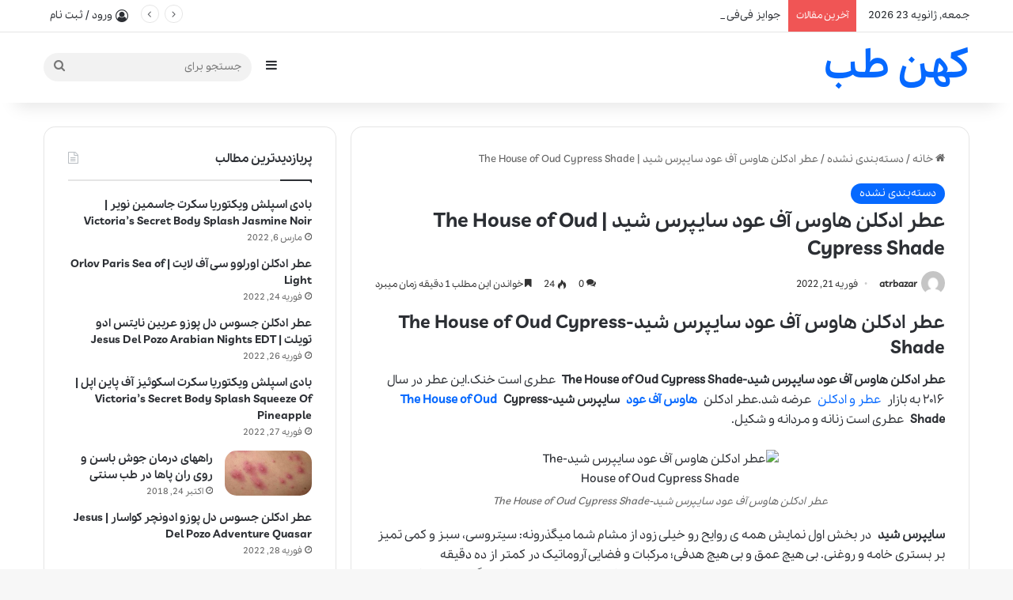

--- FILE ---
content_type: text/html; charset=UTF-8
request_url: https://kohanteb.ir/%D8%B9%D8%B7%D8%B1-%D8%A7%D8%AF%DA%A9%D9%84%D9%86-%D9%87%D8%A7%D9%88%D8%B3-%D8%A2%D9%81-%D8%B9%D9%88%D8%AF-%D8%B3%D8%A7%DB%8C%D9%BE%D8%B1%D8%B3-%D8%B4%DB%8C%D8%AF-the-house-of-oud-cypress-shade/
body_size: 21527
content:
<!DOCTYPE html>
<html dir="rtl" lang="fa-IR" class="" data-skin="light">
<head>
	<meta charset="UTF-8" />
	<link rel="profile" href="https://gmpg.org/xfn/11" />
	<meta name='robots' content='index, follow, max-image-preview:large, max-snippet:-1, max-video-preview:-1' />

	<!-- This site is optimized with the Yoast SEO plugin v26.5 - https://yoast.com/wordpress/plugins/seo/ -->
	<title>عطر ادکلن هاوس آف عود سایپرس شید | The House of Oud Cypress Shade | کهن طب</title>
	<link rel="canonical" href="https://kohanteb.ir/عطر-ادکلن-هاوس-آف-عود-سایپرس-شید-the-house-of-oud-cypress-shade/" />
	<meta property="og:locale" content="fa_IR" />
	<meta property="og:type" content="article" />
	<meta property="og:title" content="عطر ادکلن هاوس آف عود سایپرس شید | The House of Oud Cypress Shade | کهن طب" />
	<meta property="og:description" content="عطر ادکلن هاوس آف عود سایپرس شید-The House of Oud Cypress Shade عطر ادکلن هاوس آف عود سایپرس شید-The House of Oud Cypress Shade عطری است خنک.این عطر در سال ۲۰۱۶ به بازار عطر و ادکلن عرضه شد.عطر ادکلن هاوس آف عود سایپرس شید-The House of Oud Cypress Shade عطری است زنانه و مردانه و شکیل. عطر ادکلن هاوس آف عود سایپرس &hellip;" />
	<meta property="og:url" content="https://kohanteb.ir/عطر-ادکلن-هاوس-آف-عود-سایپرس-شید-the-house-of-oud-cypress-shade/" />
	<meta property="og:site_name" content="کهن طب" />
	<meta property="article:published_time" content="2022-02-21T07:07:42+00:00" />
	<meta property="og:image" content="https://liliome.ir/wp-content/uploads/2018/06/3-21-300x300.jpg" />
	<meta name="author" content="atrbazar" />
	<meta name="twitter:card" content="summary_large_image" />
	<meta name="twitter:label1" content="نوشته‌شده بدست" />
	<meta name="twitter:data1" content="atrbazar" />
	<script type="application/ld+json" class="yoast-schema-graph">{"@context":"https://schema.org","@graph":[{"@type":"WebPage","@id":"https://kohanteb.ir/%d8%b9%d8%b7%d8%b1-%d8%a7%d8%af%da%a9%d9%84%d9%86-%d9%87%d8%a7%d9%88%d8%b3-%d8%a2%d9%81-%d8%b9%d9%88%d8%af-%d8%b3%d8%a7%db%8c%d9%be%d8%b1%d8%b3-%d8%b4%db%8c%d8%af-the-house-of-oud-cypress-shade/","url":"https://kohanteb.ir/%d8%b9%d8%b7%d8%b1-%d8%a7%d8%af%da%a9%d9%84%d9%86-%d9%87%d8%a7%d9%88%d8%b3-%d8%a2%d9%81-%d8%b9%d9%88%d8%af-%d8%b3%d8%a7%db%8c%d9%be%d8%b1%d8%b3-%d8%b4%db%8c%d8%af-the-house-of-oud-cypress-shade/","name":"عطر ادکلن هاوس آف عود سایپرس شید | The House of Oud Cypress Shade | کهن طب","isPartOf":{"@id":"https://kohanteb.ir/#website"},"primaryImageOfPage":{"@id":"https://kohanteb.ir/%d8%b9%d8%b7%d8%b1-%d8%a7%d8%af%da%a9%d9%84%d9%86-%d9%87%d8%a7%d9%88%d8%b3-%d8%a2%d9%81-%d8%b9%d9%88%d8%af-%d8%b3%d8%a7%db%8c%d9%be%d8%b1%d8%b3-%d8%b4%db%8c%d8%af-the-house-of-oud-cypress-shade/#primaryimage"},"image":{"@id":"https://kohanteb.ir/%d8%b9%d8%b7%d8%b1-%d8%a7%d8%af%da%a9%d9%84%d9%86-%d9%87%d8%a7%d9%88%d8%b3-%d8%a2%d9%81-%d8%b9%d9%88%d8%af-%d8%b3%d8%a7%db%8c%d9%be%d8%b1%d8%b3-%d8%b4%db%8c%d8%af-the-house-of-oud-cypress-shade/#primaryimage"},"thumbnailUrl":"https://liliome.ir/wp-content/uploads/2018/06/3-21-300x300.jpg","datePublished":"2022-02-21T07:07:42+00:00","author":{"@id":"https://kohanteb.ir/#/schema/person/b6d31cd556bfb238e21e2c98d0dec650"},"breadcrumb":{"@id":"https://kohanteb.ir/%d8%b9%d8%b7%d8%b1-%d8%a7%d8%af%da%a9%d9%84%d9%86-%d9%87%d8%a7%d9%88%d8%b3-%d8%a2%d9%81-%d8%b9%d9%88%d8%af-%d8%b3%d8%a7%db%8c%d9%be%d8%b1%d8%b3-%d8%b4%db%8c%d8%af-the-house-of-oud-cypress-shade/#breadcrumb"},"inLanguage":"fa-IR","potentialAction":[{"@type":"ReadAction","target":["https://kohanteb.ir/%d8%b9%d8%b7%d8%b1-%d8%a7%d8%af%da%a9%d9%84%d9%86-%d9%87%d8%a7%d9%88%d8%b3-%d8%a2%d9%81-%d8%b9%d9%88%d8%af-%d8%b3%d8%a7%db%8c%d9%be%d8%b1%d8%b3-%d8%b4%db%8c%d8%af-the-house-of-oud-cypress-shade/"]}]},{"@type":"ImageObject","inLanguage":"fa-IR","@id":"https://kohanteb.ir/%d8%b9%d8%b7%d8%b1-%d8%a7%d8%af%da%a9%d9%84%d9%86-%d9%87%d8%a7%d9%88%d8%b3-%d8%a2%d9%81-%d8%b9%d9%88%d8%af-%d8%b3%d8%a7%db%8c%d9%be%d8%b1%d8%b3-%d8%b4%db%8c%d8%af-the-house-of-oud-cypress-shade/#primaryimage","url":"https://liliome.ir/wp-content/uploads/2018/06/3-21-300x300.jpg","contentUrl":"https://liliome.ir/wp-content/uploads/2018/06/3-21-300x300.jpg"},{"@type":"BreadcrumbList","@id":"https://kohanteb.ir/%d8%b9%d8%b7%d8%b1-%d8%a7%d8%af%da%a9%d9%84%d9%86-%d9%87%d8%a7%d9%88%d8%b3-%d8%a2%d9%81-%d8%b9%d9%88%d8%af-%d8%b3%d8%a7%db%8c%d9%be%d8%b1%d8%b3-%d8%b4%db%8c%d8%af-the-house-of-oud-cypress-shade/#breadcrumb","itemListElement":[{"@type":"ListItem","position":1,"name":"خانه","item":"https://kohanteb.ir/"},{"@type":"ListItem","position":2,"name":"عطر ادکلن هاوس آف عود سایپرس شید | The House of Oud Cypress Shade"}]},{"@type":"WebSite","@id":"https://kohanteb.ir/#website","url":"https://kohanteb.ir/","name":"کهن طب","description":"مرجع تخصصی طب سنتی ایران|حجامت-زالو درمانی-بادکش-گیاهان دارویی","potentialAction":[{"@type":"SearchAction","target":{"@type":"EntryPoint","urlTemplate":"https://kohanteb.ir/?s={search_term_string}"},"query-input":{"@type":"PropertyValueSpecification","valueRequired":true,"valueName":"search_term_string"}}],"inLanguage":"fa-IR"},{"@type":"Person","@id":"https://kohanteb.ir/#/schema/person/b6d31cd556bfb238e21e2c98d0dec650","name":"atrbazar","image":{"@type":"ImageObject","inLanguage":"fa-IR","@id":"https://kohanteb.ir/#/schema/person/image/","url":"https://secure.gravatar.com/avatar/f3ac2e8d0dd03c7aeed29b7eb12578940d41f7b85f02b58a1b917d1f48f24a74?s=96&d=mm&r=g","contentUrl":"https://secure.gravatar.com/avatar/f3ac2e8d0dd03c7aeed29b7eb12578940d41f7b85f02b58a1b917d1f48f24a74?s=96&d=mm&r=g","caption":"atrbazar"},"url":"https://kohanteb.ir/author/atrbazar/"}]}</script>
	<!-- / Yoast SEO plugin. -->


<link rel="alternate" type="application/rss+xml" title="کهن طب &raquo; خوراک" href="https://kohanteb.ir/feed/" />
<link rel="alternate" type="application/rss+xml" title="کهن طب &raquo; خوراک دیدگاه‌ها" href="https://kohanteb.ir/comments/feed/" />
<link rel="alternate" type="application/rss+xml" title="کهن طب &raquo; عطر ادکلن هاوس آف عود سایپرس شید | The House of Oud Cypress Shade خوراک دیدگاه‌ها" href="https://kohanteb.ir/%d8%b9%d8%b7%d8%b1-%d8%a7%d8%af%da%a9%d9%84%d9%86-%d9%87%d8%a7%d9%88%d8%b3-%d8%a2%d9%81-%d8%b9%d9%88%d8%af-%d8%b3%d8%a7%db%8c%d9%be%d8%b1%d8%b3-%d8%b4%db%8c%d8%af-the-house-of-oud-cypress-shade/feed/" />

		<style type="text/css">
			:root{				
			--tie-preset-gradient-1: linear-gradient(135deg, rgba(6, 147, 227, 1) 0%, rgb(155, 81, 224) 100%);
			--tie-preset-gradient-2: linear-gradient(135deg, rgb(122, 220, 180) 0%, rgb(0, 208, 130) 100%);
			--tie-preset-gradient-3: linear-gradient(135deg, rgba(252, 185, 0, 1) 0%, rgba(255, 105, 0, 1) 100%);
			--tie-preset-gradient-4: linear-gradient(135deg, rgba(255, 105, 0, 1) 0%, rgb(207, 46, 46) 100%);
			--tie-preset-gradient-5: linear-gradient(135deg, rgb(238, 238, 238) 0%, rgb(169, 184, 195) 100%);
			--tie-preset-gradient-6: linear-gradient(135deg, rgb(74, 234, 220) 0%, rgb(151, 120, 209) 20%, rgb(207, 42, 186) 40%, rgb(238, 44, 130) 60%, rgb(251, 105, 98) 80%, rgb(254, 248, 76) 100%);
			--tie-preset-gradient-7: linear-gradient(135deg, rgb(255, 206, 236) 0%, rgb(152, 150, 240) 100%);
			--tie-preset-gradient-8: linear-gradient(135deg, rgb(254, 205, 165) 0%, rgb(254, 45, 45) 50%, rgb(107, 0, 62) 100%);
			--tie-preset-gradient-9: linear-gradient(135deg, rgb(255, 203, 112) 0%, rgb(199, 81, 192) 50%, rgb(65, 88, 208) 100%);
			--tie-preset-gradient-10: linear-gradient(135deg, rgb(255, 245, 203) 0%, rgb(182, 227, 212) 50%, rgb(51, 167, 181) 100%);
			--tie-preset-gradient-11: linear-gradient(135deg, rgb(202, 248, 128) 0%, rgb(113, 206, 126) 100%);
			--tie-preset-gradient-12: linear-gradient(135deg, rgb(2, 3, 129) 0%, rgb(40, 116, 252) 100%);
			--tie-preset-gradient-13: linear-gradient(135deg, #4D34FA, #ad34fa);
			--tie-preset-gradient-14: linear-gradient(135deg, #0057FF, #31B5FF);
			--tie-preset-gradient-15: linear-gradient(135deg, #FF007A, #FF81BD);
			--tie-preset-gradient-16: linear-gradient(135deg, #14111E, #4B4462);
			--tie-preset-gradient-17: linear-gradient(135deg, #F32758, #FFC581);

			
					--main-nav-background: #FFFFFF;
					--main-nav-secondry-background: rgba(0,0,0,0.03);
					--main-nav-primary-color: #0088ff;
					--main-nav-contrast-primary-color: #FFFFFF;
					--main-nav-text-color: #2c2f34;
					--main-nav-secondry-text-color: rgba(0,0,0,0.5);
					--main-nav-main-border-color: rgba(0,0,0,0.1);
					--main-nav-secondry-border-color: rgba(0,0,0,0.08);
				
			}
		</style>
	<link rel="alternate" title="oEmbed (JSON)" type="application/json+oembed" href="https://kohanteb.ir/wp-json/oembed/1.0/embed?url=https%3A%2F%2Fkohanteb.ir%2F%25d8%25b9%25d8%25b7%25d8%25b1-%25d8%25a7%25d8%25af%25da%25a9%25d9%2584%25d9%2586-%25d9%2587%25d8%25a7%25d9%2588%25d8%25b3-%25d8%25a2%25d9%2581-%25d8%25b9%25d9%2588%25d8%25af-%25d8%25b3%25d8%25a7%25db%258c%25d9%25be%25d8%25b1%25d8%25b3-%25d8%25b4%25db%258c%25d8%25af-the-house-of-oud-cypress-shade%2F" />
<link rel="alternate" title="oEmbed (XML)" type="text/xml+oembed" href="https://kohanteb.ir/wp-json/oembed/1.0/embed?url=https%3A%2F%2Fkohanteb.ir%2F%25d8%25b9%25d8%25b7%25d8%25b1-%25d8%25a7%25d8%25af%25da%25a9%25d9%2584%25d9%2586-%25d9%2587%25d8%25a7%25d9%2588%25d8%25b3-%25d8%25a2%25d9%2581-%25d8%25b9%25d9%2588%25d8%25af-%25d8%25b3%25d8%25a7%25db%258c%25d9%25be%25d8%25b1%25d8%25b3-%25d8%25b4%25db%258c%25d8%25af-the-house-of-oud-cypress-shade%2F&#038;format=xml" />
<meta name="viewport" content="width=device-width, initial-scale=1.0" /><style id='wp-img-auto-sizes-contain-inline-css' type='text/css'>
img:is([sizes=auto i],[sizes^="auto," i]){contain-intrinsic-size:3000px 1500px}
/*# sourceURL=wp-img-auto-sizes-contain-inline-css */
</style>
<style id='wp-emoji-styles-inline-css' type='text/css'>

	img.wp-smiley, img.emoji {
		display: inline !important;
		border: none !important;
		box-shadow: none !important;
		height: 1em !important;
		width: 1em !important;
		margin: 0 0.07em !important;
		vertical-align: -0.1em !important;
		background: none !important;
		padding: 0 !important;
	}
/*# sourceURL=wp-emoji-styles-inline-css */
</style>
<style id='wp-block-library-inline-css' type='text/css'>
:root{--wp-block-synced-color:#7a00df;--wp-block-synced-color--rgb:122,0,223;--wp-bound-block-color:var(--wp-block-synced-color);--wp-editor-canvas-background:#ddd;--wp-admin-theme-color:#007cba;--wp-admin-theme-color--rgb:0,124,186;--wp-admin-theme-color-darker-10:#006ba1;--wp-admin-theme-color-darker-10--rgb:0,107,160.5;--wp-admin-theme-color-darker-20:#005a87;--wp-admin-theme-color-darker-20--rgb:0,90,135;--wp-admin-border-width-focus:2px}@media (min-resolution:192dpi){:root{--wp-admin-border-width-focus:1.5px}}.wp-element-button{cursor:pointer}:root .has-very-light-gray-background-color{background-color:#eee}:root .has-very-dark-gray-background-color{background-color:#313131}:root .has-very-light-gray-color{color:#eee}:root .has-very-dark-gray-color{color:#313131}:root .has-vivid-green-cyan-to-vivid-cyan-blue-gradient-background{background:linear-gradient(135deg,#00d084,#0693e3)}:root .has-purple-crush-gradient-background{background:linear-gradient(135deg,#34e2e4,#4721fb 50%,#ab1dfe)}:root .has-hazy-dawn-gradient-background{background:linear-gradient(135deg,#faaca8,#dad0ec)}:root .has-subdued-olive-gradient-background{background:linear-gradient(135deg,#fafae1,#67a671)}:root .has-atomic-cream-gradient-background{background:linear-gradient(135deg,#fdd79a,#004a59)}:root .has-nightshade-gradient-background{background:linear-gradient(135deg,#330968,#31cdcf)}:root .has-midnight-gradient-background{background:linear-gradient(135deg,#020381,#2874fc)}:root{--wp--preset--font-size--normal:16px;--wp--preset--font-size--huge:42px}.has-regular-font-size{font-size:1em}.has-larger-font-size{font-size:2.625em}.has-normal-font-size{font-size:var(--wp--preset--font-size--normal)}.has-huge-font-size{font-size:var(--wp--preset--font-size--huge)}.has-text-align-center{text-align:center}.has-text-align-left{text-align:left}.has-text-align-right{text-align:right}.has-fit-text{white-space:nowrap!important}#end-resizable-editor-section{display:none}.aligncenter{clear:both}.items-justified-left{justify-content:flex-start}.items-justified-center{justify-content:center}.items-justified-right{justify-content:flex-end}.items-justified-space-between{justify-content:space-between}.screen-reader-text{border:0;clip-path:inset(50%);height:1px;margin:-1px;overflow:hidden;padding:0;position:absolute;width:1px;word-wrap:normal!important}.screen-reader-text:focus{background-color:#ddd;clip-path:none;color:#444;display:block;font-size:1em;height:auto;left:5px;line-height:normal;padding:15px 23px 14px;text-decoration:none;top:5px;width:auto;z-index:100000}html :where(.has-border-color){border-style:solid}html :where([style*=border-top-color]){border-top-style:solid}html :where([style*=border-right-color]){border-right-style:solid}html :where([style*=border-bottom-color]){border-bottom-style:solid}html :where([style*=border-left-color]){border-left-style:solid}html :where([style*=border-width]){border-style:solid}html :where([style*=border-top-width]){border-top-style:solid}html :where([style*=border-right-width]){border-right-style:solid}html :where([style*=border-bottom-width]){border-bottom-style:solid}html :where([style*=border-left-width]){border-left-style:solid}html :where(img[class*=wp-image-]){height:auto;max-width:100%}:where(figure){margin:0 0 1em}html :where(.is-position-sticky){--wp-admin--admin-bar--position-offset:var(--wp-admin--admin-bar--height,0px)}@media screen and (max-width:600px){html :where(.is-position-sticky){--wp-admin--admin-bar--position-offset:0px}}

/*# sourceURL=wp-block-library-inline-css */
</style><style id='global-styles-inline-css' type='text/css'>
:root{--wp--preset--aspect-ratio--square: 1;--wp--preset--aspect-ratio--4-3: 4/3;--wp--preset--aspect-ratio--3-4: 3/4;--wp--preset--aspect-ratio--3-2: 3/2;--wp--preset--aspect-ratio--2-3: 2/3;--wp--preset--aspect-ratio--16-9: 16/9;--wp--preset--aspect-ratio--9-16: 9/16;--wp--preset--color--black: #000000;--wp--preset--color--cyan-bluish-gray: #abb8c3;--wp--preset--color--white: #ffffff;--wp--preset--color--pale-pink: #f78da7;--wp--preset--color--vivid-red: #cf2e2e;--wp--preset--color--luminous-vivid-orange: #ff6900;--wp--preset--color--luminous-vivid-amber: #fcb900;--wp--preset--color--light-green-cyan: #7bdcb5;--wp--preset--color--vivid-green-cyan: #00d084;--wp--preset--color--pale-cyan-blue: #8ed1fc;--wp--preset--color--vivid-cyan-blue: #0693e3;--wp--preset--color--vivid-purple: #9b51e0;--wp--preset--color--global-color: #0088ff;--wp--preset--gradient--vivid-cyan-blue-to-vivid-purple: linear-gradient(135deg,rgb(6,147,227) 0%,rgb(155,81,224) 100%);--wp--preset--gradient--light-green-cyan-to-vivid-green-cyan: linear-gradient(135deg,rgb(122,220,180) 0%,rgb(0,208,130) 100%);--wp--preset--gradient--luminous-vivid-amber-to-luminous-vivid-orange: linear-gradient(135deg,rgb(252,185,0) 0%,rgb(255,105,0) 100%);--wp--preset--gradient--luminous-vivid-orange-to-vivid-red: linear-gradient(135deg,rgb(255,105,0) 0%,rgb(207,46,46) 100%);--wp--preset--gradient--very-light-gray-to-cyan-bluish-gray: linear-gradient(135deg,rgb(238,238,238) 0%,rgb(169,184,195) 100%);--wp--preset--gradient--cool-to-warm-spectrum: linear-gradient(135deg,rgb(74,234,220) 0%,rgb(151,120,209) 20%,rgb(207,42,186) 40%,rgb(238,44,130) 60%,rgb(251,105,98) 80%,rgb(254,248,76) 100%);--wp--preset--gradient--blush-light-purple: linear-gradient(135deg,rgb(255,206,236) 0%,rgb(152,150,240) 100%);--wp--preset--gradient--blush-bordeaux: linear-gradient(135deg,rgb(254,205,165) 0%,rgb(254,45,45) 50%,rgb(107,0,62) 100%);--wp--preset--gradient--luminous-dusk: linear-gradient(135deg,rgb(255,203,112) 0%,rgb(199,81,192) 50%,rgb(65,88,208) 100%);--wp--preset--gradient--pale-ocean: linear-gradient(135deg,rgb(255,245,203) 0%,rgb(182,227,212) 50%,rgb(51,167,181) 100%);--wp--preset--gradient--electric-grass: linear-gradient(135deg,rgb(202,248,128) 0%,rgb(113,206,126) 100%);--wp--preset--gradient--midnight: linear-gradient(135deg,rgb(2,3,129) 0%,rgb(40,116,252) 100%);--wp--preset--font-size--small: 13px;--wp--preset--font-size--medium: 20px;--wp--preset--font-size--large: 36px;--wp--preset--font-size--x-large: 42px;--wp--preset--spacing--20: 0.44rem;--wp--preset--spacing--30: 0.67rem;--wp--preset--spacing--40: 1rem;--wp--preset--spacing--50: 1.5rem;--wp--preset--spacing--60: 2.25rem;--wp--preset--spacing--70: 3.38rem;--wp--preset--spacing--80: 5.06rem;--wp--preset--shadow--natural: 6px 6px 9px rgba(0, 0, 0, 0.2);--wp--preset--shadow--deep: 12px 12px 50px rgba(0, 0, 0, 0.4);--wp--preset--shadow--sharp: 6px 6px 0px rgba(0, 0, 0, 0.2);--wp--preset--shadow--outlined: 6px 6px 0px -3px rgb(255, 255, 255), 6px 6px rgb(0, 0, 0);--wp--preset--shadow--crisp: 6px 6px 0px rgb(0, 0, 0);}:where(.is-layout-flex){gap: 0.5em;}:where(.is-layout-grid){gap: 0.5em;}body .is-layout-flex{display: flex;}.is-layout-flex{flex-wrap: wrap;align-items: center;}.is-layout-flex > :is(*, div){margin: 0;}body .is-layout-grid{display: grid;}.is-layout-grid > :is(*, div){margin: 0;}:where(.wp-block-columns.is-layout-flex){gap: 2em;}:where(.wp-block-columns.is-layout-grid){gap: 2em;}:where(.wp-block-post-template.is-layout-flex){gap: 1.25em;}:where(.wp-block-post-template.is-layout-grid){gap: 1.25em;}.has-black-color{color: var(--wp--preset--color--black) !important;}.has-cyan-bluish-gray-color{color: var(--wp--preset--color--cyan-bluish-gray) !important;}.has-white-color{color: var(--wp--preset--color--white) !important;}.has-pale-pink-color{color: var(--wp--preset--color--pale-pink) !important;}.has-vivid-red-color{color: var(--wp--preset--color--vivid-red) !important;}.has-luminous-vivid-orange-color{color: var(--wp--preset--color--luminous-vivid-orange) !important;}.has-luminous-vivid-amber-color{color: var(--wp--preset--color--luminous-vivid-amber) !important;}.has-light-green-cyan-color{color: var(--wp--preset--color--light-green-cyan) !important;}.has-vivid-green-cyan-color{color: var(--wp--preset--color--vivid-green-cyan) !important;}.has-pale-cyan-blue-color{color: var(--wp--preset--color--pale-cyan-blue) !important;}.has-vivid-cyan-blue-color{color: var(--wp--preset--color--vivid-cyan-blue) !important;}.has-vivid-purple-color{color: var(--wp--preset--color--vivid-purple) !important;}.has-black-background-color{background-color: var(--wp--preset--color--black) !important;}.has-cyan-bluish-gray-background-color{background-color: var(--wp--preset--color--cyan-bluish-gray) !important;}.has-white-background-color{background-color: var(--wp--preset--color--white) !important;}.has-pale-pink-background-color{background-color: var(--wp--preset--color--pale-pink) !important;}.has-vivid-red-background-color{background-color: var(--wp--preset--color--vivid-red) !important;}.has-luminous-vivid-orange-background-color{background-color: var(--wp--preset--color--luminous-vivid-orange) !important;}.has-luminous-vivid-amber-background-color{background-color: var(--wp--preset--color--luminous-vivid-amber) !important;}.has-light-green-cyan-background-color{background-color: var(--wp--preset--color--light-green-cyan) !important;}.has-vivid-green-cyan-background-color{background-color: var(--wp--preset--color--vivid-green-cyan) !important;}.has-pale-cyan-blue-background-color{background-color: var(--wp--preset--color--pale-cyan-blue) !important;}.has-vivid-cyan-blue-background-color{background-color: var(--wp--preset--color--vivid-cyan-blue) !important;}.has-vivid-purple-background-color{background-color: var(--wp--preset--color--vivid-purple) !important;}.has-black-border-color{border-color: var(--wp--preset--color--black) !important;}.has-cyan-bluish-gray-border-color{border-color: var(--wp--preset--color--cyan-bluish-gray) !important;}.has-white-border-color{border-color: var(--wp--preset--color--white) !important;}.has-pale-pink-border-color{border-color: var(--wp--preset--color--pale-pink) !important;}.has-vivid-red-border-color{border-color: var(--wp--preset--color--vivid-red) !important;}.has-luminous-vivid-orange-border-color{border-color: var(--wp--preset--color--luminous-vivid-orange) !important;}.has-luminous-vivid-amber-border-color{border-color: var(--wp--preset--color--luminous-vivid-amber) !important;}.has-light-green-cyan-border-color{border-color: var(--wp--preset--color--light-green-cyan) !important;}.has-vivid-green-cyan-border-color{border-color: var(--wp--preset--color--vivid-green-cyan) !important;}.has-pale-cyan-blue-border-color{border-color: var(--wp--preset--color--pale-cyan-blue) !important;}.has-vivid-cyan-blue-border-color{border-color: var(--wp--preset--color--vivid-cyan-blue) !important;}.has-vivid-purple-border-color{border-color: var(--wp--preset--color--vivid-purple) !important;}.has-vivid-cyan-blue-to-vivid-purple-gradient-background{background: var(--wp--preset--gradient--vivid-cyan-blue-to-vivid-purple) !important;}.has-light-green-cyan-to-vivid-green-cyan-gradient-background{background: var(--wp--preset--gradient--light-green-cyan-to-vivid-green-cyan) !important;}.has-luminous-vivid-amber-to-luminous-vivid-orange-gradient-background{background: var(--wp--preset--gradient--luminous-vivid-amber-to-luminous-vivid-orange) !important;}.has-luminous-vivid-orange-to-vivid-red-gradient-background{background: var(--wp--preset--gradient--luminous-vivid-orange-to-vivid-red) !important;}.has-very-light-gray-to-cyan-bluish-gray-gradient-background{background: var(--wp--preset--gradient--very-light-gray-to-cyan-bluish-gray) !important;}.has-cool-to-warm-spectrum-gradient-background{background: var(--wp--preset--gradient--cool-to-warm-spectrum) !important;}.has-blush-light-purple-gradient-background{background: var(--wp--preset--gradient--blush-light-purple) !important;}.has-blush-bordeaux-gradient-background{background: var(--wp--preset--gradient--blush-bordeaux) !important;}.has-luminous-dusk-gradient-background{background: var(--wp--preset--gradient--luminous-dusk) !important;}.has-pale-ocean-gradient-background{background: var(--wp--preset--gradient--pale-ocean) !important;}.has-electric-grass-gradient-background{background: var(--wp--preset--gradient--electric-grass) !important;}.has-midnight-gradient-background{background: var(--wp--preset--gradient--midnight) !important;}.has-small-font-size{font-size: var(--wp--preset--font-size--small) !important;}.has-medium-font-size{font-size: var(--wp--preset--font-size--medium) !important;}.has-large-font-size{font-size: var(--wp--preset--font-size--large) !important;}.has-x-large-font-size{font-size: var(--wp--preset--font-size--x-large) !important;}
/*# sourceURL=global-styles-inline-css */
</style>

<style id='classic-theme-styles-inline-css' type='text/css'>
/*! This file is auto-generated */
.wp-block-button__link{color:#fff;background-color:#32373c;border-radius:9999px;box-shadow:none;text-decoration:none;padding:calc(.667em + 2px) calc(1.333em + 2px);font-size:1.125em}.wp-block-file__button{background:#32373c;color:#fff;text-decoration:none}
/*# sourceURL=/wp-includes/css/classic-themes.min.css */
</style>
<link rel='stylesheet' id='tie-css-base-css' href='https://kohanteb.ir/wp-content/themes/jannah/assets/css/base.min.css?ver=7.6.2' type='text/css' media='all' />
<link rel='stylesheet' id='tie-css-styles-css' href='https://kohanteb.ir/wp-content/themes/jannah/assets/css/style.min.css?ver=7.6.2' type='text/css' media='all' />
<link rel='stylesheet' id='tie-css-widgets-css' href='https://kohanteb.ir/wp-content/themes/jannah/assets/css/widgets.min.css?ver=7.6.2' type='text/css' media='all' />
<link rel='stylesheet' id='tie-css-helpers-css' href='https://kohanteb.ir/wp-content/themes/jannah/assets/css/helpers.min.css?ver=7.6.2' type='text/css' media='all' />
<link rel='stylesheet' id='tie-fontawesome5-css' href='https://kohanteb.ir/wp-content/themes/jannah/assets/css/fontawesome.css?ver=7.6.2' type='text/css' media='all' />
<link rel='stylesheet' id='tie-css-ilightbox-css' href='https://kohanteb.ir/wp-content/themes/jannah/assets/ilightbox/dark-skin/skin.css?ver=7.6.2' type='text/css' media='all' />
<link rel='stylesheet' id='tie-css-single-css' href='https://kohanteb.ir/wp-content/themes/jannah/assets/css/single.min.css?ver=7.6.2' type='text/css' media='all' />
<link rel='stylesheet' id='tie-css-print-css' href='https://kohanteb.ir/wp-content/themes/jannah/assets/css/print.css?ver=7.6.2' type='text/css' media='print' />
<link rel='stylesheet' id='tie-theme-rtl-css-css' href='https://kohanteb.ir/wp-content/themes/jannah/rtl.css?ver=6.9' type='text/css' media='all' />
<link rel='stylesheet' id='tie-theme-child-css-css' href='https://kohanteb.ir/wp-content/themes/jannah-child/style.css?ver=6.9' type='text/css' media='all' />
<style id='tie-theme-child-css-inline-css' type='text/css'>
@font-face {font-family: 'medium';font-display: swap;src: url('https://kohanteb.ir/wp-content/uploads/2024/08/Pelak-Medium.woff2') format('woff2');}@font-face {font-family: 'Bold';font-display: swap;src: url('https://denablog.com/wp-content/uploads/2024/08/Pelak-Bold.woff2') format('woff2');}@font-face {font-family: 'bold';font-display: swap;src: url('https://kohanteb.ir/wp-content/uploads/2024/08/Pelak-Bold.woff2') format('woff2');}body{font-family: 'medium';}.logo-text,h1,h2,h3,h4,h5,h6,.the-subtitle{font-family: 'Bold';}#main-nav .main-menu > ul > li > a{font-family: 'bold';}#tie-wrapper .mag-box.big-post-left-box li:not(:first-child) .post-title,#tie-wrapper .mag-box.big-post-top-box li:not(:first-child) .post-title,#tie-wrapper .mag-box.half-box li:not(:first-child) .post-title,#tie-wrapper .mag-box.big-thumb-left-box li:not(:first-child) .post-title,#tie-wrapper .mag-box.scrolling-box .slide .post-title,#tie-wrapper .mag-box.miscellaneous-box li:not(:first-child) .post-title{font-weight: 500;}#header-notification-bar{background: var( --tie-preset-gradient-13 );}#header-notification-bar{--tie-buttons-color: #FFFFFF;--tie-buttons-border-color: #FFFFFF;--tie-buttons-hover-color: #e1e1e1;--tie-buttons-hover-text: #000000;}#header-notification-bar{--tie-buttons-text: #000000;}body .mag-box .breaking,body .social-icons-widget .social-icons-item .social-link,body .widget_product_tag_cloud a,body .widget_tag_cloud a,body .post-tags a,body .widget_layered_nav_filters a,body .post-bottom-meta-title,body .post-bottom-meta a,body .post-cat,body .show-more-button,body #instagram-link.is-expanded .follow-button,body .cat-counter a + span,body .mag-box-options .slider-arrow-nav a,body .main-menu .cats-horizontal li a,body #instagram-link.is-compact,body .pages-numbers a,body .pages-nav-item,body .bp-pagination-links .page-numbers,body .fullwidth-area .widget_tag_cloud .tagcloud a,body ul.breaking-news-nav li.jnt-prev,body ul.breaking-news-nav li.jnt-next,body #tie-popup-search-mobile table.gsc-search-box{border-radius: 35px;}body .mag-box ul.breaking-news-nav li{border: 0 !important;}body #instagram-link.is-compact{padding-right: 40px;padding-left: 40px;}body .post-bottom-meta-title,body .post-bottom-meta a,body .more-link{padding-right: 15px;padding-left: 15px;}body #masonry-grid .container-wrapper .post-thumb img{border-radius: 0px;}body .video-thumbnail,body .review-item,body .review-summary,body .user-rate-wrap,body textarea,body input,body select{border-radius: 5px;}body .post-content-slideshow,body #tie-read-next,body .prev-next-post-nav .post-thumb,body .post-thumb img,body .container-wrapper,body .tie-popup-container .container-wrapper,body .widget,body .tie-grid-slider .grid-item,body .slider-vertical-navigation .slide,body .boxed-slider:not(.tie-grid-slider) .slide,body .buddypress-wrap .activity-list .load-more a,body .buddypress-wrap .activity-list .load-newest a,body .woocommerce .products .product .product-img img,body .woocommerce .products .product .product-img,body .woocommerce .woocommerce-tabs,body .woocommerce div.product .related.products,body .woocommerce div.product .up-sells.products,body .woocommerce .cart_totals,.woocommerce .cross-sells,body .big-thumb-left-box-inner,body .miscellaneous-box .posts-items li:first-child,body .single-big-img,body .masonry-with-spaces .container-wrapper .slide,body .news-gallery-items li .post-thumb,body .scroll-2-box .slide,.magazine1.archive:not(.bbpress) .entry-header-outer,.magazine1.search .entry-header-outer,.magazine1.archive:not(.bbpress) .mag-box .container-wrapper,.magazine1.search .mag-box .container-wrapper,body.magazine1 .entry-header-outer + .mag-box,body .digital-rating-static,body .entry q,body .entry blockquote,body #instagram-link.is-expanded,body.single-post .featured-area,body.post-layout-8 #content,body .footer-boxed-widget-area,body .tie-video-main-slider,body .post-thumb-overlay,body .widget_media_image img,body .stream-item-mag img,body .media-page-layout .post-element{border-radius: 15px;}#subcategories-section .container-wrapper{border-radius: 15px !important;margin-top: 15px !important;border-top-width: 1px !important;}@media (max-width: 767px) {.tie-video-main-slider iframe{border-top-right-radius: 15px;border-top-left-radius: 15px;}}.magazine1.archive:not(.bbpress) .mag-box .container-wrapper,.magazine1.search .mag-box .container-wrapper{margin-top: 15px;border-top-width: 1px;}body .section-wrapper:not(.container-full) .wide-slider-wrapper .slider-main-container,body .section-wrapper:not(.container-full) .wide-slider-three-slids-wrapper{border-radius: 15px;overflow: hidden;}body .wide-slider-nav-wrapper,body .share-buttons-bottom,body .first-post-gradient li:first-child .post-thumb:after,body .scroll-2-box .post-thumb:after{border-bottom-left-radius: 15px;border-bottom-right-radius: 15px;}body .main-menu .menu-sub-content,body .comp-sub-menu{border-bottom-left-radius: 10px;border-bottom-right-radius: 10px;}body.single-post .featured-area{overflow: hidden;}body #check-also-box.check-also-left{border-top-right-radius: 15px;border-bottom-right-radius: 15px;}body #check-also-box.check-also-right{border-top-left-radius: 15px;border-bottom-left-radius: 15px;}body .mag-box .breaking-news-nav li:last-child{border-top-right-radius: 35px;border-bottom-right-radius: 35px;}body .mag-box .breaking-title:before{border-top-right-radius: 35px;border-bottom-right-radius: 35px;}body .tabs li:last-child a,body .full-overlay-title li:not(.no-post-thumb) .block-title-overlay{border-top-left-radius: 15px;}body .center-overlay-title li:not(.no-post-thumb) .block-title-overlay,body .tabs li:first-child a{border-top-right-radius: 15px;}
/*# sourceURL=tie-theme-child-css-inline-css */
</style>
<script type="text/javascript" src="https://kohanteb.ir/wp-includes/js/jquery/jquery.min.js?ver=3.7.1" id="jquery-core-js"></script>
<script type="text/javascript" src="https://kohanteb.ir/wp-includes/js/jquery/jquery-migrate.min.js?ver=3.4.1" id="jquery-migrate-js"></script>
<link rel="https://api.w.org/" href="https://kohanteb.ir/wp-json/" /><link rel="alternate" title="JSON" type="application/json" href="https://kohanteb.ir/wp-json/wp/v2/posts/14736" /><link rel="EditURI" type="application/rsd+xml" title="RSD" href="https://kohanteb.ir/xmlrpc.php?rsd" />
<meta name="generator" content="WordPress 6.9" />
<link rel='shortlink' href='https://kohanteb.ir/?p=14736' />
<meta http-equiv="X-UA-Compatible" content="IE=edge">
</head>

<body id="tie-body" class="rtl wp-singular post-template-default single single-post postid-14736 single-format-standard wp-theme-jannah wp-child-theme-jannah-child wrapper-has-shadow block-head-1 magazine3 magazine1 is-thumb-overlay-disabled is-desktop is-header-layout-4 sidebar-left has-sidebar post-layout-1 narrow-title-narrow-media">



<div class="background-overlay">

	<div id="tie-container" class="site tie-container">

		
		<div id="tie-wrapper">
			
<header id="theme-header" class="theme-header header-layout-4 header-layout-1 main-nav-light main-nav-default-light main-nav-below no-stream-item top-nav-active top-nav-light top-nav-default-light top-nav-above has-shadow has-normal-width-logo mobile-header-default">
	
<nav id="top-nav"  class="has-date-breaking-components top-nav header-nav has-breaking-news" aria-label="ناوبری ثانویه">
	<div class="container">
		<div class="topbar-wrapper">

			
					<div class="topbar-today-date">
						جمعه, ژانویه 23 2026					</div>
					
			<div class="tie-alignleft">
				
<div class="breaking controls-is-active">

	<span class="breaking-title">
		<span class="tie-icon-bolt breaking-icon" aria-hidden="true"></span>
		<span class="breaking-title-text">آخرین مقالات</span>
	</span>

	<ul id="breaking-news-in-header" class="breaking-news" data-type="reveal" data-arrows="true">

		
							<li class="news-item">
								<a href="https://kohanteb.ir/%da%86%d8%b1%d8%a7-%d8%b9%d8%b7%d8%b1-%d9%85%d9%86-%d9%85%d8%a7%d9%86%d8%af%da%af%d8%a7%d8%b1%db%8c-%d9%86%d8%af%d8%a7%d8%b1%d9%87%d8%9f-%d8%b1%d8%a7%d9%87%d9%86%d9%85%d8%a7%db%8c-%d8%ac%d8%a7%d9%85/">چرا عطر من ماندگاری نداره؟ راهنمای جامع ماندگاری و پخش بوی عطرها</a>
							</li>

							
							<li class="news-item">
								<a href="https://kohanteb.ir/%d9%84%d8%a7%d9%84%db%8c%da%a9-%d8%a8%db%8c%d9%88%d8%aa%db%8c-%d8%aa%d9%84%d9%81%db%8c%d9%82-%d9%87%d9%86%d8%b1%d8%8c-%d8%b9%d9%84%d9%85-%d9%88-%da%a9%db%8c%d9%81%db%8c%d8%aa-%d8%af%d8%b1-%d8%ae/">لالیک بیوتی: تلفیق هنر، علم و کیفیت در خلق عطرهای لالیک</a>
							</li>

							
							<li class="news-item">
								<a href="https://kohanteb.ir/%d8%a2%db%8c%d8%a7-%d8%a7%d8%b3%d8%aa%d9%81%d8%a7%d8%af%d9%87-%d8%a7%d8%b2-%d8%b9%d8%b7%d8%b1-%d8%a8%d8%b1%d8%a7%db%8c-%da%a9%d9%88%d8%af%da%a9%d8%a7%d9%86-%d8%ae%d8%b7%d8%b1%d9%86%d8%a7%da%a9-%d8%a7/">آیا استفاده از عطر برای کودکان خطرناک است؟</a>
							</li>

							
							<li class="news-item">
								<a href="https://kohanteb.ir/%d8%ac%d9%88%d8%a7%db%8c%d8%b2-%d9%81%db%8c%d9%81%db%8c-fifi-awards-%d9%85%d8%b9%d8%aa%d8%a8%d8%b1%d8%aa%d8%b1%db%8c%d9%86-%d8%ac%d8%a7%db%8c%d8%b2%d9%87-%d8%b5%d9%86%d8%b9%d8%aa-%d8%b9/">جوایز فی‌فی (FiFi Awards): معتبرترین جایزه صنعت عطرسازی</a>
							</li>

							
							<li class="news-item">
								<a href="https://kohanteb.ir/%d8%ac%d8%a7%d9%84%d8%a8%d8%aa%d8%b1%db%8c%d9%86-%d9%88-%d9%85%d8%ad%d8%a8%d9%88%d8%a8%d8%aa%d8%b1%db%8c%d9%86-%d9%86%d8%aa%d9%87%d8%a7%db%8c-%d8%b9%d8%b7%d8%b1-%d8%b1%d8%a7/">جالب‌ترین و محبوب‌ترین نت‌های عطر را بشناسید</a>
							</li>

							
							<li class="news-item">
								<a href="https://kohanteb.ir/%d8%b9%d8%b7%d8%b1-%d8%a7%d8%af%da%a9%d9%84%d9%86-%d8%a2%d9%85%d9%88%d8%a7%d8%ac-%d8%b1%d9%81%d9%84%da%a9%d8%b4%d9%86-%d8%b2%d9%86%d8%a7%d9%86%d9%87-amouage-reflection-woman/">عطر ادکلن آمواج رفلکشن زنانه-Amouage Reflection Woman</a>
							</li>

							
							<li class="news-item">
								<a href="https://kohanteb.ir/%d8%b9%d8%b7%d8%b1-%d8%a7%d8%af%da%a9%d9%84%d9%86-%d8%a2%d9%85%d9%88%d8%a7%d8%ac-%d9%85%db%8c%d8%aa%d8%b3-%d8%b2%d9%86%d8%a7%d9%86%d9%87-amouage-myths/">عطر ادکلن آمواج میتس زنانه -Amouage Myths</a>
							</li>

							
							<li class="news-item">
								<a href="https://kohanteb.ir/%d8%b9%d8%b7%d8%b1-%d8%a7%d8%af%da%a9%d9%84%d9%86-%d8%a2%d9%85%d9%88%d8%a7%d8%ac-%da%af%d9%84%d8%af-%d9%85%d8%b1%d8%af%d8%a7%d9%86%d9%87-amouage-gold/">عطر ادکلن آمواج گلد مردانه-Amouage Gold</a>
							</li>

							
							<li class="news-item">
								<a href="https://kohanteb.ir/%d8%b9%d8%b7%d8%b1-%d8%a7%d8%af%da%a9%d9%84%d9%86-%d8%a2%d9%85%d9%88%d8%a7%d8%ac-%d9%85%d9%85%d9%88%db%8c%d8%b1-%d8%b2%d9%86%d8%a7%d9%86%d9%87-amouage-memoir/">عطر ادکلن آمواج ممویر زنانه – Amouage Memoir</a>
							</li>

							
							<li class="news-item">
								<a href="https://kohanteb.ir/%d8%b9%d8%b7%d8%b1-%d8%a7%d8%af%da%a9%d9%84%d9%86-%d8%a2%d9%85%d9%88%d8%a7%d8%ac-%d9%81%db%8c%da%af%d9%85%d9%86%d8%aa-%d9%85%d8%b1%d8%af%d8%a7%d9%86%d9%87-amouage-figment-man/">عطر ادکلن آمواج فیگمنت مردانه-Amouage Figment Man</a>
							</li>

							
	</ul>
</div><!-- #breaking /-->
			</div><!-- .tie-alignleft /-->

			<div class="tie-alignright">
				<ul class="components">
	
		<li class="has-title popup-login-icon menu-item custom-menu-link">
			<a href="#" class="lgoin-btn tie-popup-trigger">
				<span class="tie-icon-author" aria-hidden="true"></span>
				<span class="login-title">ورود / ثبت نام</span>			</a>
		</li>

			</ul><!-- Components -->			</div><!-- .tie-alignright /-->

		</div><!-- .topbar-wrapper /-->
	</div><!-- .container /-->
</nav><!-- #top-nav /-->

<div class="main-nav-wrapper">
	<nav id="main-nav" data-skin="search-in-main-nav" class="main-nav header-nav live-search-parent menu-style-default menu-style-solid-bg" style="line-height:89px" aria-label="منوی اصلی">
		<div class="container">

			<div class="main-menu-wrapper">

				<div id="mobile-header-components-area_1" class="mobile-header-components"><ul class="components"><li class="mobile-component_menu custom-menu-link"><a href="#" id="mobile-menu-icon" class=""><span class="tie-mobile-menu-icon nav-icon is-layout-1"></span><span class="screen-reader-text">منو</span></a></li></ul></div>
						<div class="header-layout-1-logo" >
							
		<div id="logo" class="text-logo" >

			
			<a title="کهن طب" href="https://kohanteb.ir/">
				<div class="logo-text">کهن طب</div>			</a>

			
		</div><!-- #logo /-->

								</div>

						<div id="mobile-header-components-area_2" class="mobile-header-components"><ul class="components"><li class="mobile-component_search custom-menu-link">
				<a href="#" class="tie-search-trigger-mobile">
					<span class="tie-icon-search tie-search-icon" aria-hidden="true"></span>
					<span class="screen-reader-text">جستجو برای</span>
				</a>
			</li></ul></div>
				<div id="menu-components-wrap">

					
					<div class="main-menu main-menu-wrap">
											</div><!-- .main-menu /-->

					<ul class="components">	<li class="side-aside-nav-icon menu-item custom-menu-link">
		<a href="#">
			<span class="tie-icon-navicon" aria-hidden="true"></span>
			<span class="screen-reader-text">سایدبار</span>
		</a>
	</li>
				<li class="search-bar menu-item custom-menu-link" aria-label="جستجو">
				<form method="get" id="search" action="https://kohanteb.ir/">
					<input id="search-input" class="is-ajax-search"  inputmode="search" type="text" name="s" title="جستجو برای" placeholder="جستجو برای" />
					<button id="search-submit" type="submit">
						<span class="tie-icon-search tie-search-icon" aria-hidden="true"></span>
						<span class="screen-reader-text">جستجو برای</span>
					</button>
				</form>
			</li>
			</ul><!-- Components -->
				</div><!-- #menu-components-wrap /-->
			</div><!-- .main-menu-wrapper /-->
		</div><!-- .container /-->

			</nav><!-- #main-nav /-->
</div><!-- .main-nav-wrapper /-->

</header>

<div id="content" class="site-content container"><div id="main-content-row" class="tie-row main-content-row">

<div class="main-content tie-col-md-8 tie-col-xs-12" role="main">

	
	<article id="the-post" class="container-wrapper post-content tie-standard">

		
<header class="entry-header-outer">

	<nav id="breadcrumb"><a href="https://kohanteb.ir/"><span class="tie-icon-home" aria-hidden="true"></span> خانه</a><em class="delimiter">/</em><a href="https://kohanteb.ir/category/%d8%af%d8%b3%d8%aa%d9%87%e2%80%8c%d8%a8%d9%86%d8%af%db%8c-%d9%86%d8%b4%d8%af%d9%87/">دسته‌بندی نشده</a><em class="delimiter">/</em><span class="current">عطر ادکلن هاوس آف عود سایپرس شید | The House of Oud Cypress Shade</span></nav><script type="application/ld+json">{"@context":"http:\/\/schema.org","@type":"BreadcrumbList","@id":"#Breadcrumb","itemListElement":[{"@type":"ListItem","position":1,"item":{"name":"\u062e\u0627\u0646\u0647","@id":"https:\/\/kohanteb.ir\/"}},{"@type":"ListItem","position":2,"item":{"name":"\u062f\u0633\u062a\u0647\u200c\u0628\u0646\u062f\u06cc \u0646\u0634\u062f\u0647","@id":"https:\/\/kohanteb.ir\/category\/%d8%af%d8%b3%d8%aa%d9%87%e2%80%8c%d8%a8%d9%86%d8%af%db%8c-%d9%86%d8%b4%d8%af%d9%87\/"}}]}</script>
	<div class="entry-header">

		<span class="post-cat-wrap"><a class="post-cat tie-cat-1" href="https://kohanteb.ir/category/%d8%af%d8%b3%d8%aa%d9%87%e2%80%8c%d8%a8%d9%86%d8%af%db%8c-%d9%86%d8%b4%d8%af%d9%87/">دسته‌بندی نشده</a></span>
		<h1 class="post-title entry-title">
			عطر ادکلن هاوس آف عود سایپرس شید | The House of Oud Cypress Shade		</h1>

		<div class="single-post-meta post-meta clearfix"><span class="author-meta single-author with-avatars"><span class="meta-item meta-author-wrapper meta-author-3">
						<span class="meta-author-avatar">
							<a href="https://kohanteb.ir/author/atrbazar/"><img alt='تصویر atrbazar' src='https://secure.gravatar.com/avatar/f3ac2e8d0dd03c7aeed29b7eb12578940d41f7b85f02b58a1b917d1f48f24a74?s=140&#038;d=mm&#038;r=g' srcset='https://secure.gravatar.com/avatar/f3ac2e8d0dd03c7aeed29b7eb12578940d41f7b85f02b58a1b917d1f48f24a74?s=280&#038;d=mm&#038;r=g 2x' class='avatar avatar-140 photo' height='140' width='140' decoding='async'/></a>
						</span>
					<span class="meta-author"><a href="https://kohanteb.ir/author/atrbazar/" class="author-name tie-icon" title="atrbazar">atrbazar</a></span></span></span><span class="date meta-item tie-icon">فوریه 21, 2022</span><div class="tie-alignright"><span class="meta-comment tie-icon meta-item fa-before">0</span><span class="meta-views meta-item "><span class="tie-icon-fire" aria-hidden="true"></span> 24 </span><span class="meta-reading-time meta-item"><span class="tie-icon-bookmark" aria-hidden="true"></span> خواندن این مطلب 1 دقیقه زمان میبرد</span> </div></div><!-- .post-meta -->	</div><!-- .entry-header /-->

	
	
</header><!-- .entry-header-outer /-->



		<div class="entry-content entry clearfix">

			
			<h3><strong>عطر ادکلن هاوس آف عود سایپرس شید-The House of Oud Cypress Shade</strong></h3>
<p><strong>عطر ادکلن هاوس آف عود سایپرس شید-The House of Oud Cypress Shade</strong> عطری است خنک.این عطر در سال ۲۰۱۶ به بازار <a href="https://liliome.ir/">عطر و ادکلن</a> عرضه شد.عطر ادکلن <strong><a href="https://liliome.ir/brand/the-house-of-oud/">هاوس آف عود</a> سایپرس شید-<a href="https://liliome.ir/brand/the-house-of-oud/">The House of Oud</a></strong> <strong>Cypress Shade</strong> عطری است زنانه و مردانه و شکیل.</p>
<figure id="attachment_42335" class="wp-caption aligncenter" aria-describedby="caption-attachment-42335"><img decoding="async" class="size-medium wp-image-42335" src="https://liliome.ir/wp-content/uploads/2018/06/3-21-300x300.jpg" alt="عطر ادکلن هاوس آف عود سایپرس شید-The House of Oud Cypress Shade" width="300" height="300" /><figcaption id="caption-attachment-42335" class="wp-caption-text">عطر ادکلن هاوس آف عود سایپرس شید-The House of Oud Cypress Shade</figcaption></figure>
<p><strong>سایپرس شید</strong> در بخش اول نمایش همه ی روایح رو خیلی زود از مشام شما میگذرونه: سیتروسی، سبز و کمی تمیز بر بستری خامه و روغنی. بی هیچ عمق و بی هیچ هدفی؛ مرکبات و فضایی آروماتیک در کمتر از ده دقیقه میان <a href="https://liliome.ir/">و</a> میرن و از این لحظه به بعد شما می مونید و بویی خامه ای، کرم مانند و کمی چرب که تازگی و طراوت کمی هم در حاشیه هاش احساس میشه.</p>
<p>همانقدر که همه چی بسیار بی هدف و نامشخص رخ میده؛ با بویی سبز و آروماتیک از نعنا و ریحان، فضای خامه ای رأس کار به حاشیه میره و زمینه برای نمایش سدر با حالتی تیز و وتیور با حالتی گیاهی و کمی خاکی فراهم میشه. از این لحظه به بعد، سیپرس شِید عطری با توهماتی از چوب و سبزی و تازگی میشه و تا ساعت ها به مشام میرسه.</p>
<ul>
<li>رایحه اولیه: انیسون ستاره ای، ماندارین ،ترنج، لیمو شیرازی</li>
<li>رایحه میای: گشنیز ، نعنا، برگ پرتقال<a href="https://liliome.ir/">،</a>شکوفه درخت ابریشم</li>
<li>رایحه پایه: سدر، وتیور</li>
</ul>
<p><strong><a href="https://liliome.ir/">خرید ادکلن اصل</a> از فروشگاه عطر لیلیوم</strong></p>
<p>لینکهای مرتبط:</p>
<p><a href="https://liliome.ir/shop/%D8%B9%D8%B7%D8%B1-%D8%A7%D8%AF%DA%A9%D9%84%D9%86-%D9%87%D8%A7%D9%88%D8%B3-%D8%A2%D9%81-%D8%B9%D9%88%D8%AF-%D8%B3%D8%A7%DB%8C%D9%BE%D8%B1%D8%B3-%D8%B4%DB%8C%D8%AF-the-house-of-oud-cypress-shade/"><strong>عطر هاوس آف عود سایپرس شید</strong></a></p>
<p><a href="https://liliome.ir/shop/%D8%B9%D8%B7%D8%B1-%D8%A7%D8%AF%DA%A9%D9%84%D9%86-%D9%87%D8%A7%D9%88%D8%B3-%D8%A2%D9%81-%D8%B9%D9%88%D8%AF-%D8%B3%D8%A7%DB%8C%D9%BE%D8%B1%D8%B3-%D8%B4%DB%8C%D8%AF-the-house-of-oud-cypress-shade/"><strong>ادکلن هاوس آف عود سایپرس شید</strong></a></p>
<p><a href="https://liliome.ir/shop/%D8%B9%D8%B7%D8%B1-%D8%A7%D8%AF%DA%A9%D9%84%D9%86-%D9%87%D8%A7%D9%88%D8%B3-%D8%A2%D9%81-%D8%B9%D9%88%D8%AF-%D8%B3%D8%A7%DB%8C%D9%BE%D8%B1%D8%B3-%D8%B4%DB%8C%D8%AF-the-house-of-oud-cypress-shade/"><strong>د هاوس آف عود سایپرس شید</strong></a></p>
<p><a href="https://liliome.ir/shop/%D8%B9%D8%B7%D8%B1-%D8%A7%D8%AF%DA%A9%D9%84%D9%86-%D9%87%D8%A7%D9%88%D8%B3-%D8%A2%D9%81-%D8%B9%D9%88%D8%AF-%D8%B3%D8%A7%DB%8C%D9%BE%D8%B1%D8%B3-%D8%B4%DB%8C%D8%AF-the-house-of-oud-cypress-shade/"><strong>The House of Oud Cypress Shade</strong></a></p>

			
		</div><!-- .entry-content /-->

				<div id="post-extra-info">
			<div class="theiaStickySidebar">
				<div class="single-post-meta post-meta clearfix"><span class="author-meta single-author with-avatars"><span class="meta-item meta-author-wrapper meta-author-3">
						<span class="meta-author-avatar">
							<a href="https://kohanteb.ir/author/atrbazar/"><img alt='تصویر atrbazar' src='https://secure.gravatar.com/avatar/f3ac2e8d0dd03c7aeed29b7eb12578940d41f7b85f02b58a1b917d1f48f24a74?s=140&#038;d=mm&#038;r=g' srcset='https://secure.gravatar.com/avatar/f3ac2e8d0dd03c7aeed29b7eb12578940d41f7b85f02b58a1b917d1f48f24a74?s=280&#038;d=mm&#038;r=g 2x' class='avatar avatar-140 photo' height='140' width='140' loading='lazy' decoding='async'/></a>
						</span>
					<span class="meta-author"><a href="https://kohanteb.ir/author/atrbazar/" class="author-name tie-icon" title="atrbazar">atrbazar</a></span></span></span><span class="date meta-item tie-icon">فوریه 21, 2022</span><div class="tie-alignright"><span class="meta-comment tie-icon meta-item fa-before">0</span><span class="meta-views meta-item "><span class="tie-icon-fire" aria-hidden="true"></span> 24 </span><span class="meta-reading-time meta-item"><span class="tie-icon-bookmark" aria-hidden="true"></span> خواندن این مطلب 1 دقیقه زمان میبرد</span> </div></div><!-- .post-meta -->
			</div>
		</div>

		<div class="clearfix"></div>
		<script id="tie-schema-json" type="application/ld+json">{"@context":"http:\/\/schema.org","@type":"Article","dateCreated":"2022-02-21T10:37:42+03:30","datePublished":"2022-02-21T10:37:42+03:30","dateModified":"2022-02-21T10:37:42+03:30","headline":"\u0639\u0637\u0631 \u0627\u062f\u06a9\u0644\u0646 \u0647\u0627\u0648\u0633 \u0622\u0641 \u0639\u0648\u062f \u0633\u0627\u06cc\u067e\u0631\u0633 \u0634\u06cc\u062f | The House of Oud Cypress Shade","name":"\u0639\u0637\u0631 \u0627\u062f\u06a9\u0644\u0646 \u0647\u0627\u0648\u0633 \u0622\u0641 \u0639\u0648\u062f \u0633\u0627\u06cc\u067e\u0631\u0633 \u0634\u06cc\u062f | The House of Oud Cypress Shade","keywords":[],"url":"https:\/\/kohanteb.ir\/%d8%b9%d8%b7%d8%b1-%d8%a7%d8%af%da%a9%d9%84%d9%86-%d9%87%d8%a7%d9%88%d8%b3-%d8%a2%d9%81-%d8%b9%d9%88%d8%af-%d8%b3%d8%a7%db%8c%d9%be%d8%b1%d8%b3-%d8%b4%db%8c%d8%af-the-house-of-oud-cypress-shade\/","description":"\u0639\u0637\u0631 \u0627\u062f\u06a9\u0644\u0646 \u0647\u0627\u0648\u0633 \u0622\u0641 \u0639\u0648\u062f \u0633\u0627\u06cc\u067e\u0631\u0633 \u0634\u06cc\u062f-The House of Oud Cypress Shade \u0639\u0637\u0631 \u0627\u062f\u06a9\u0644\u0646 \u0647\u0627\u0648\u0633 \u0622\u0641 \u0639\u0648\u062f \u0633\u0627\u06cc\u067e\u0631\u0633 \u0634\u06cc\u062f-The House of Oud Cypress Shade\u00a0\u0639\u0637\u0631\u06cc \u0627\u0633\u062a \u062e\u0646\u06a9.\u0627\u06cc\u0646 \u0639\u0637\u0631 \u062f\u0631 \u0633\u0627\u0644 \u06f2\u06f0\u06f1\u06f6 \u0628\u0647 \u0628\u0627\u0632\u0627\u0631\u00a0\u0639\u0637\u0631 \u0648 \u0627\u062f\u06a9\u0644\u0646\u00a0\u0639\u0631\u0636\u0647 \u0634\u062f.\u0639\u0637\u0631 \u0627\u062f\u06a9\u0644\u0646\u00a0","copyrightYear":"2022","articleSection":"\u062f\u0633\u062a\u0647\u200c\u0628\u0646\u062f\u06cc \u0646\u0634\u062f\u0647","articleBody":"\u0639\u0637\u0631 \u0627\u062f\u06a9\u0644\u0646 \u0647\u0627\u0648\u0633 \u0622\u0641 \u0639\u0648\u062f \u0633\u0627\u06cc\u067e\u0631\u0633 \u0634\u06cc\u062f-The House of Oud Cypress Shade\r\n\u0639\u0637\u0631 \u0627\u062f\u06a9\u0644\u0646 \u0647\u0627\u0648\u0633 \u0622\u0641 \u0639\u0648\u062f \u0633\u0627\u06cc\u067e\u0631\u0633 \u0634\u06cc\u062f-The House of Oud Cypress Shade\u00a0\u0639\u0637\u0631\u06cc \u0627\u0633\u062a \u062e\u0646\u06a9.\u0627\u06cc\u0646 \u0639\u0637\u0631 \u062f\u0631 \u0633\u0627\u0644 \u06f2\u06f0\u06f1\u06f6 \u0628\u0647 \u0628\u0627\u0632\u0627\u0631\u00a0\u0639\u0637\u0631 \u0648 \u0627\u062f\u06a9\u0644\u0646\u00a0\u0639\u0631\u0636\u0647 \u0634\u062f.\u0639\u0637\u0631 \u0627\u062f\u06a9\u0644\u0646\u00a0\u0647\u0627\u0648\u0633 \u0622\u0641 \u0639\u0648\u062f\u00a0\u0633\u0627\u06cc\u067e\u0631\u0633 \u0634\u06cc\u062f-The House of Oud\u00a0Cypress Shade\u00a0\u0639\u0637\u0631\u06cc \u0627\u0633\u062a \u0632\u0646\u0627\u0646\u0647 \u0648 \u0645\u0631\u062f\u0627\u0646\u0647 \u0648 \u0634\u06a9\u06cc\u0644.\r\n\u0639\u0637\u0631 \u0627\u062f\u06a9\u0644\u0646 \u0647\u0627\u0648\u0633 \u0622\u0641 \u0639\u0648\u062f \u0633\u0627\u06cc\u067e\u0631\u0633 \u0634\u06cc\u062f-The House of Oud Cypress Shade\r\n\u0633\u0627\u06cc\u067e\u0631\u0633 \u0634\u06cc\u062f\u00a0\u062f\u0631 \u0628\u062e\u0634 \u0627\u0648\u0644 \u0646\u0645\u0627\u06cc\u0634 \u0647\u0645\u0647 \u06cc \u0631\u0648\u0627\u06cc\u062d \u0631\u0648 \u062e\u06cc\u0644\u06cc \u0632\u0648\u062f \u0627\u0632 \u0645\u0634\u0627\u0645 \u0634\u0645\u0627 \u0645\u06cc\u06af\u0630\u0631\u0648\u0646\u0647: \u0633\u06cc\u062a\u0631\u0648\u0633\u06cc\u060c \u0633\u0628\u0632 \u0648 \u06a9\u0645\u06cc \u062a\u0645\u06cc\u0632 \u0628\u0631 \u0628\u0633\u062a\u0631\u06cc \u062e\u0627\u0645\u0647 \u0648 \u0631\u0648\u063a\u0646\u06cc. \u0628\u06cc \u0647\u06cc\u0686 \u0639\u0645\u0642 \u0648 \u0628\u06cc \u0647\u06cc\u0686 \u0647\u062f\u0641\u06cc\u061b \u0645\u0631\u06a9\u0628\u0627\u062a \u0648 \u0641\u0636\u0627\u06cc\u06cc \u0622\u0631\u0648\u0645\u0627\u062a\u06cc\u06a9 \u062f\u0631 \u06a9\u0645\u062a\u0631 \u0627\u0632 \u062f\u0647 \u062f\u0642\u06cc\u0642\u0647 \u0645\u06cc\u0627\u0646\u00a0\u0648\u00a0\u0645\u06cc\u0631\u0646 \u0648 \u0627\u0632 \u0627\u06cc\u0646 \u0644\u062d\u0638\u0647 \u0628\u0647 \u0628\u0639\u062f \u0634\u0645\u0627 \u0645\u06cc \u0645\u0648\u0646\u06cc\u062f \u0648 \u0628\u0648\u06cc\u06cc \u062e\u0627\u0645\u0647 \u0627\u06cc\u060c \u06a9\u0631\u0645 \u0645\u0627\u0646\u0646\u062f \u0648 \u06a9\u0645\u06cc \u0686\u0631\u0628 \u06a9\u0647 \u062a\u0627\u0632\u06af\u06cc \u0648 \u0637\u0631\u0627\u0648\u062a \u06a9\u0645\u06cc \u0647\u0645 \u062f\u0631 \u062d\u0627\u0634\u06cc\u0647 \u0647\u0627\u0634 \u0627\u062d\u0633\u0627\u0633 \u0645\u06cc\u0634\u0647.\r\n\r\n\u0647\u0645\u0627\u0646\u0642\u062f\u0631 \u06a9\u0647 \u0647\u0645\u0647 \u0686\u06cc \u0628\u0633\u06cc\u0627\u0631 \u0628\u06cc \u0647\u062f\u0641 \u0648 \u0646\u0627\u0645\u0634\u062e\u0635 \u0631\u062e \u0645\u06cc\u062f\u0647\u061b \u0628\u0627 \u0628\u0648\u06cc\u06cc \u0633\u0628\u0632 \u0648 \u0622\u0631\u0648\u0645\u0627\u062a\u06cc\u06a9 \u0627\u0632 \u0646\u0639\u0646\u0627 \u0648 \u0631\u06cc\u062d\u0627\u0646\u060c \u0641\u0636\u0627\u06cc \u062e\u0627\u0645\u0647 \u0627\u06cc \u0631\u0623\u0633 \u06a9\u0627\u0631 \u0628\u0647 \u062d\u0627\u0634\u06cc\u0647 \u0645\u06cc\u0631\u0647 \u0648 \u0632\u0645\u06cc\u0646\u0647 \u0628\u0631\u0627\u06cc \u0646\u0645\u0627\u06cc\u0634 \u0633\u062f\u0631 \u0628\u0627 \u062d\u0627\u0644\u062a\u06cc \u062a\u06cc\u0632 \u0648 \u0648\u062a\u06cc\u0648\u0631 \u0628\u0627 \u062d\u0627\u0644\u062a\u06cc \u06af\u06cc\u0627\u0647\u06cc \u0648 \u06a9\u0645\u06cc \u062e\u0627\u06a9\u06cc \u0641\u0631\u0627\u0647\u0645 \u0645\u06cc\u0634\u0647. \u0627\u0632 \u0627\u06cc\u0646 \u0644\u062d\u0638\u0647 \u0628\u0647 \u0628\u0639\u062f\u060c \u0633\u06cc\u067e\u0631\u0633 \u0634\u0650\u06cc\u062f \u0639\u0637\u0631\u06cc \u0628\u0627 \u062a\u0648\u0647\u0645\u0627\u062a\u06cc \u0627\u0632 \u0686\u0648\u0628 \u0648 \u0633\u0628\u0632\u06cc \u0648 \u062a\u0627\u0632\u06af\u06cc \u0645\u06cc\u0634\u0647 \u0648 \u062a\u0627 \u0633\u0627\u0639\u062a \u0647\u0627 \u0628\u0647 \u0645\u0634\u0627\u0645 \u0645\u06cc\u0631\u0633\u0647.\r\n\r\n \t\u0631\u0627\u06cc\u062d\u0647 \u0627\u0648\u0644\u06cc\u0647:\u00a0\u0627\u0646\u06cc\u0633\u0648\u0646 \u0633\u062a\u0627\u0631\u0647 \u0627\u06cc\u060c\u00a0\u0645\u0627\u0646\u062f\u0627\u0631\u06cc\u0646\u00a0\u060c\u062a\u0631\u0646\u062c\u060c\u00a0\u0644\u06cc\u0645\u0648 \u0634\u06cc\u0631\u0627\u0632\u06cc\r\n \t\u0631\u0627\u06cc\u062d\u0647 \u0645\u06cc\u0627\u06cc:\u00a0\u06af\u0634\u0646\u06cc\u0632\u00a0\u060c\u00a0\u0646\u0639\u0646\u0627\u060c\u00a0\u0628\u0631\u06af \u067e\u0631\u062a\u0642\u0627\u0644\u060c\u0634\u06a9\u0648\u0641\u0647 \u062f\u0631\u062e\u062a \u0627\u0628\u0631\u06cc\u0634\u0645\r\n \t\u0631\u0627\u06cc\u062d\u0647 \u067e\u0627\u06cc\u0647:\u00a0\u0633\u062f\u0631\u060c\u00a0\u0648\u062a\u06cc\u0648\u0631\r\n\r\n\u062e\u0631\u06cc\u062f \u0627\u062f\u06a9\u0644\u0646 \u0627\u0635\u0644\u00a0\u0627\u0632 \u0641\u0631\u0648\u0634\u06af\u0627\u0647 \u0639\u0637\u0631 \u0644\u06cc\u0644\u06cc\u0648\u0645\r\n\r\n\u0644\u06cc\u0646\u06a9\u0647\u0627\u06cc \u0645\u0631\u062a\u0628\u0637:\r\n\r\n\u0639\u0637\u0631 \u0647\u0627\u0648\u0633 \u0622\u0641 \u0639\u0648\u062f \u0633\u0627\u06cc\u067e\u0631\u0633 \u0634\u06cc\u062f\r\n\r\n\u0627\u062f\u06a9\u0644\u0646 \u0647\u0627\u0648\u0633 \u0622\u0641 \u0639\u0648\u062f \u0633\u0627\u06cc\u067e\u0631\u0633 \u0634\u06cc\u062f\r\n\r\n\u062f \u0647\u0627\u0648\u0633 \u0622\u0641 \u0639\u0648\u062f\u00a0\u0633\u0627\u06cc\u067e\u0631\u0633 \u0634\u06cc\u062f\r\n\r\nThe House of Oud Cypress Shade","publisher":{"@id":"#Publisher","@type":"Organization","name":"\u06a9\u0647\u0646 \u0637\u0628","logo":{"@type":"ImageObject","url":"https:\/\/kohanteb.ir\/wp-content\/themes\/jannah-child\/assets\/images\/logo-2x.png"}},"sourceOrganization":{"@id":"#Publisher"},"copyrightHolder":{"@id":"#Publisher"},"mainEntityOfPage":{"@type":"WebPage","@id":"https:\/\/kohanteb.ir\/%d8%b9%d8%b7%d8%b1-%d8%a7%d8%af%da%a9%d9%84%d9%86-%d9%87%d8%a7%d9%88%d8%b3-%d8%a2%d9%81-%d8%b9%d9%88%d8%af-%d8%b3%d8%a7%db%8c%d9%be%d8%b1%d8%b3-%d8%b4%db%8c%d8%af-the-house-of-oud-cypress-shade\/","breadcrumb":{"@id":"#Breadcrumb"}},"author":{"@type":"Person","name":"atrbazar","url":"https:\/\/kohanteb.ir\/author\/atrbazar\/"}}</script>

		<div id="share-buttons-bottom" class="share-buttons share-buttons-bottom">
			<div class="share-links ">
				
				<a href="https://www.facebook.com/sharer.php?u=https://kohanteb.ir/%d8%b9%d8%b7%d8%b1-%d8%a7%d8%af%da%a9%d9%84%d9%86-%d9%87%d8%a7%d9%88%d8%b3-%d8%a2%d9%81-%d8%b9%d9%88%d8%af-%d8%b3%d8%a7%db%8c%d9%be%d8%b1%d8%b3-%d8%b4%db%8c%d8%af-the-house-of-oud-cypress-shade/" rel="external noopener nofollow" title="فیس بوک" target="_blank" class="facebook-share-btn  large-share-button" data-raw="https://www.facebook.com/sharer.php?u={post_link}">
					<span class="share-btn-icon tie-icon-facebook"></span> <span class="social-text">فیس بوک</span>
				</a>
				<a href="https://x.com/intent/post?text=%D8%B9%D8%B7%D8%B1%20%D8%A7%D8%AF%DA%A9%D9%84%D9%86%20%D9%87%D8%A7%D9%88%D8%B3%20%D8%A2%D9%81%20%D8%B9%D9%88%D8%AF%20%D8%B3%D8%A7%DB%8C%D9%BE%D8%B1%D8%B3%20%D8%B4%DB%8C%D8%AF%20%7C%20The%20House%20of%20Oud%20Cypress%20Shade&#038;url=https://kohanteb.ir/%d8%b9%d8%b7%d8%b1-%d8%a7%d8%af%da%a9%d9%84%d9%86-%d9%87%d8%a7%d9%88%d8%b3-%d8%a2%d9%81-%d8%b9%d9%88%d8%af-%d8%b3%d8%a7%db%8c%d9%be%d8%b1%d8%b3-%d8%b4%db%8c%d8%af-the-house-of-oud-cypress-shade/" rel="external noopener nofollow" title="X" target="_blank" class="twitter-share-btn  large-share-button" data-raw="https://x.com/intent/post?text={post_title}&amp;url={post_link}">
					<span class="share-btn-icon tie-icon-twitter"></span> <span class="social-text">X</span>
				</a>
				<a href="https://www.linkedin.com/shareArticle?mini=true&#038;url=https://kohanteb.ir/%d8%b9%d8%b7%d8%b1-%d8%a7%d8%af%da%a9%d9%84%d9%86-%d9%87%d8%a7%d9%88%d8%b3-%d8%a2%d9%81-%d8%b9%d9%88%d8%af-%d8%b3%d8%a7%db%8c%d9%be%d8%b1%d8%b3-%d8%b4%db%8c%d8%af-the-house-of-oud-cypress-shade/&#038;title=%D8%B9%D8%B7%D8%B1%20%D8%A7%D8%AF%DA%A9%D9%84%D9%86%20%D9%87%D8%A7%D9%88%D8%B3%20%D8%A2%D9%81%20%D8%B9%D9%88%D8%AF%20%D8%B3%D8%A7%DB%8C%D9%BE%D8%B1%D8%B3%20%D8%B4%DB%8C%D8%AF%20%7C%20The%20House%20of%20Oud%20Cypress%20Shade" rel="external noopener nofollow" title="لینکدین" target="_blank" class="linkedin-share-btn " data-raw="https://www.linkedin.com/shareArticle?mini=true&amp;url={post_full_link}&amp;title={post_title}">
					<span class="share-btn-icon tie-icon-linkedin"></span> <span class="screen-reader-text">لینکدین</span>
				</a>
				<a href="https://www.tumblr.com/share/link?url=https://kohanteb.ir/%d8%b9%d8%b7%d8%b1-%d8%a7%d8%af%da%a9%d9%84%d9%86-%d9%87%d8%a7%d9%88%d8%b3-%d8%a2%d9%81-%d8%b9%d9%88%d8%af-%d8%b3%d8%a7%db%8c%d9%be%d8%b1%d8%b3-%d8%b4%db%8c%d8%af-the-house-of-oud-cypress-shade/&#038;name=%D8%B9%D8%B7%D8%B1%20%D8%A7%D8%AF%DA%A9%D9%84%D9%86%20%D9%87%D8%A7%D9%88%D8%B3%20%D8%A2%D9%81%20%D8%B9%D9%88%D8%AF%20%D8%B3%D8%A7%DB%8C%D9%BE%D8%B1%D8%B3%20%D8%B4%DB%8C%D8%AF%20%7C%20The%20House%20of%20Oud%20Cypress%20Shade" rel="external noopener nofollow" title="‫تامبلر" target="_blank" class="tumblr-share-btn " data-raw="https://www.tumblr.com/share/link?url={post_link}&amp;name={post_title}">
					<span class="share-btn-icon tie-icon-tumblr"></span> <span class="screen-reader-text">‫تامبلر</span>
				</a>
				<a href="https://pinterest.com/pin/create/button/?url=https://kohanteb.ir/%d8%b9%d8%b7%d8%b1-%d8%a7%d8%af%da%a9%d9%84%d9%86-%d9%87%d8%a7%d9%88%d8%b3-%d8%a2%d9%81-%d8%b9%d9%88%d8%af-%d8%b3%d8%a7%db%8c%d9%be%d8%b1%d8%b3-%d8%b4%db%8c%d8%af-the-house-of-oud-cypress-shade/&#038;description=%D8%B9%D8%B7%D8%B1%20%D8%A7%D8%AF%DA%A9%D9%84%D9%86%20%D9%87%D8%A7%D9%88%D8%B3%20%D8%A2%D9%81%20%D8%B9%D9%88%D8%AF%20%D8%B3%D8%A7%DB%8C%D9%BE%D8%B1%D8%B3%20%D8%B4%DB%8C%D8%AF%20%7C%20The%20House%20of%20Oud%20Cypress%20Shade&#038;media=" rel="external noopener nofollow" title="‫پین‌ترست" target="_blank" class="pinterest-share-btn " data-raw="https://pinterest.com/pin/create/button/?url={post_link}&amp;description={post_title}&amp;media={post_img}">
					<span class="share-btn-icon tie-icon-pinterest"></span> <span class="screen-reader-text">‫پین‌ترست</span>
				</a>
				<a href="https://reddit.com/submit?url=https://kohanteb.ir/%d8%b9%d8%b7%d8%b1-%d8%a7%d8%af%da%a9%d9%84%d9%86-%d9%87%d8%a7%d9%88%d8%b3-%d8%a2%d9%81-%d8%b9%d9%88%d8%af-%d8%b3%d8%a7%db%8c%d9%be%d8%b1%d8%b3-%d8%b4%db%8c%d8%af-the-house-of-oud-cypress-shade/&#038;title=%D8%B9%D8%B7%D8%B1%20%D8%A7%D8%AF%DA%A9%D9%84%D9%86%20%D9%87%D8%A7%D9%88%D8%B3%20%D8%A2%D9%81%20%D8%B9%D9%88%D8%AF%20%D8%B3%D8%A7%DB%8C%D9%BE%D8%B1%D8%B3%20%D8%B4%DB%8C%D8%AF%20%7C%20The%20House%20of%20Oud%20Cypress%20Shade" rel="external noopener nofollow" title="‫رددیت" target="_blank" class="reddit-share-btn " data-raw="https://reddit.com/submit?url={post_link}&amp;title={post_title}">
					<span class="share-btn-icon tie-icon-reddit"></span> <span class="screen-reader-text">‫رددیت</span>
				</a>
				<a href="https://vk.com/share.php?url=https://kohanteb.ir/%d8%b9%d8%b7%d8%b1-%d8%a7%d8%af%da%a9%d9%84%d9%86-%d9%87%d8%a7%d9%88%d8%b3-%d8%a2%d9%81-%d8%b9%d9%88%d8%af-%d8%b3%d8%a7%db%8c%d9%be%d8%b1%d8%b3-%d8%b4%db%8c%d8%af-the-house-of-oud-cypress-shade/" rel="external noopener nofollow" title="‫VKontakte" target="_blank" class="vk-share-btn " data-raw="https://vk.com/share.php?url={post_link}">
					<span class="share-btn-icon tie-icon-vk"></span> <span class="screen-reader-text">‫VKontakte</span>
				</a>
				<a href="mailto:?subject=%D8%B9%D8%B7%D8%B1%20%D8%A7%D8%AF%DA%A9%D9%84%D9%86%20%D9%87%D8%A7%D9%88%D8%B3%20%D8%A2%D9%81%20%D8%B9%D9%88%D8%AF%20%D8%B3%D8%A7%DB%8C%D9%BE%D8%B1%D8%B3%20%D8%B4%DB%8C%D8%AF%20%7C%20The%20House%20of%20Oud%20Cypress%20Shade&#038;body=https://kohanteb.ir/%d8%b9%d8%b7%d8%b1-%d8%a7%d8%af%da%a9%d9%84%d9%86-%d9%87%d8%a7%d9%88%d8%b3-%d8%a2%d9%81-%d8%b9%d9%88%d8%af-%d8%b3%d8%a7%db%8c%d9%be%d8%b1%d8%b3-%d8%b4%db%8c%d8%af-the-house-of-oud-cypress-shade/" rel="external noopener nofollow" title="اشتراک گذاری از طریق ایمیل" target="_blank" class="email-share-btn " data-raw="mailto:?subject={post_title}&amp;body={post_link}">
					<span class="share-btn-icon tie-icon-envelope"></span> <span class="screen-reader-text">اشتراک گذاری از طریق ایمیل</span>
				</a>
				<a href="#" rel="external noopener nofollow" title="چاپ" target="_blank" class="print-share-btn " data-raw="#">
					<span class="share-btn-icon tie-icon-print"></span> <span class="screen-reader-text">چاپ</span>
				</a>			</div><!-- .share-links /-->
		</div><!-- .share-buttons /-->

		
	</article><!-- #the-post /-->

	
	<div class="post-components">

		
		<div class="about-author container-wrapper about-author-3">

								<div class="author-avatar">
						<a href="https://kohanteb.ir/author/atrbazar/">
							<img alt='تصویر atrbazar' src='https://secure.gravatar.com/avatar/f3ac2e8d0dd03c7aeed29b7eb12578940d41f7b85f02b58a1b917d1f48f24a74?s=180&#038;d=mm&#038;r=g' srcset='https://secure.gravatar.com/avatar/f3ac2e8d0dd03c7aeed29b7eb12578940d41f7b85f02b58a1b917d1f48f24a74?s=360&#038;d=mm&#038;r=g 2x' class='avatar avatar-180 photo' height='180' width='180' loading='lazy' decoding='async'/>						</a>
					</div><!-- .author-avatar /-->
					
			<div class="author-info">

											<h3 class="author-name"><a href="https://kohanteb.ir/author/atrbazar/">atrbazar</a></h3>
						
				<div class="author-bio">
									</div><!-- .author-bio /-->

				<ul class="social-icons"></ul>			</div><!-- .author-info /-->
			<div class="clearfix"></div>
		</div><!-- .about-author /-->
		
	

				<div id="related-posts" class="container-wrapper has-extra-post">

					<div class="mag-box-title the-global-title">
						<h3>نوشته های مشابه</h3>
					</div>

					<div class="related-posts-list">

					
							<div class="related-item tie-standard">

								
								<h3 class="post-title"><a href="https://kohanteb.ir/%d8%b9%d8%b7%d8%b1-%d8%a7%d8%af%da%a9%d9%84%d9%86-%da%a9%d8%a7%d9%84%d9%88%db%8c%d9%86-%da%a9%d9%84%db%8c%d9%86-%d8%b3%db%8c-%da%a9%db%8c-%d9%88%d8%a7%d9%86-%d8%b3%d8%a7%d9%85%d8%b1-%db%b2%db%b0%db%b1/">عطر ادکلن کالوین کلین سی کی وان سامر ۲۰۱۵ | Calvin Klein CK One Summer 2015</a></h3>

								<div class="post-meta clearfix"><span class="date meta-item tie-icon">آوریل 24, 2022</span></div><!-- .post-meta -->							</div><!-- .related-item /-->

						
							<div class="related-item tie-standard">

								
								<h3 class="post-title"><a href="https://kohanteb.ir/%d8%b9%d8%b7%d8%b1-%d8%a7%d8%af%da%a9%d9%84%d9%86-%d8%a7%d8%b3-%d8%aa%db%8c-%d8%af%d9%88%d9%be%d9%88%d9%86%d8%aa-%d8%a8%db%8c-%d8%a7%da%a9%d8%b3%d9%be%d8%b4%d9%86%d8%a7%d9%84-s-t-dupont-be-exception/">عطر ادکلن اس تی دوپونت بی اکسپشنال | S.t Dupont Be Exceptional</a></h3>

								<div class="post-meta clearfix"><span class="date meta-item tie-icon">آوریل 4, 2022</span></div><!-- .post-meta -->							</div><!-- .related-item /-->

						
							<div class="related-item tie-standard">

								
			<a aria-label="خواص باقلا در طب سنتی" href="https://kohanteb.ir/%d8%ae%d9%88%d8%a7%d8%b5-%d8%a8%d8%a7%d9%82%d9%84%d8%a7-%d8%af%d8%b1-%d8%b7%d8%a8-%d8%b3%d9%86%d8%aa%db%8c/" class="post-thumb"><img width="196" height="220" src="https://kohanteb.ir/wp-content/uploads/2019/03/The-6-Powerful-Benefits-Of-Fava-Beans.jpg" class="attachment-jannah-image-large size-jannah-image-large wp-post-image" alt="" decoding="async" srcset="https://kohanteb.ir/wp-content/uploads/2019/03/The-6-Powerful-Benefits-Of-Fava-Beans.jpg 720w, https://kohanteb.ir/wp-content/uploads/2019/03/The-6-Powerful-Benefits-Of-Fava-Beans-267x300.jpg 267w" sizes="auto, (max-width: 196px) 100vw, 196px" /></a>
								<h3 class="post-title"><a href="https://kohanteb.ir/%d8%ae%d9%88%d8%a7%d8%b5-%d8%a8%d8%a7%d9%82%d9%84%d8%a7-%d8%af%d8%b1-%d8%b7%d8%a8-%d8%b3%d9%86%d8%aa%db%8c/">خواص باقلا در طب سنتی</a></h3>

								<div class="post-meta clearfix"><span class="date meta-item tie-icon">مارس 18, 2019</span></div><!-- .post-meta -->							</div><!-- .related-item /-->

						
							<div class="related-item tie-standard">

								
								<h3 class="post-title"><a href="https://kohanteb.ir/%d8%b9%d8%b7%d8%b1-%d8%a7%d8%af%da%a9%d9%84%d9%86-%d9%be%d9%86%d9%87%d8%a7%d9%84%db%8c%da%af%d9%88%d9%86%d8%b2-%da%86%d9%86%d8%ac%db%8c%d9%86%da%af-%da%a9%d9%88%d9%86%d8%b3%d8%aa%d9%86%d8%b3-penhali/">عطر ادکلن پنهالیگونز چنجینگ کونستنس | Penhaligon’s Changing Constance</a></h3>

								<div class="post-meta clearfix"><span class="date meta-item tie-icon">دسامبر 29, 2021</span></div><!-- .post-meta -->							</div><!-- .related-item /-->

						
					</div><!-- .related-posts-list /-->
				</div><!-- #related-posts /-->

				<div id="comments" class="comments-area">

		

		<div id="add-comment-block" class="container-wrapper">	<div id="respond" class="comment-respond">
		<h3 id="reply-title" class="comment-reply-title the-global-title">دیدگاهتان را بنویسید <small><a rel="nofollow" id="cancel-comment-reply-link" href="/%D8%B9%D8%B7%D8%B1-%D8%A7%D8%AF%DA%A9%D9%84%D9%86-%D9%87%D8%A7%D9%88%D8%B3-%D8%A2%D9%81-%D8%B9%D9%88%D8%AF-%D8%B3%D8%A7%DB%8C%D9%BE%D8%B1%D8%B3-%D8%B4%DB%8C%D8%AF-the-house-of-oud-cypress-shade/#respond" style="display:none;">لغو پاسخ</a></small></h3><p class="must-log-in">برای نوشتن دیدگاه باید <a href="https://kohanteb.ir/wp-login.php?redirect_to=https%3A%2F%2Fkohanteb.ir%2F%25d8%25b9%25d8%25b7%25d8%25b1-%25d8%25a7%25d8%25af%25da%25a9%25d9%2584%25d9%2586-%25d9%2587%25d8%25a7%25d9%2588%25d8%25b3-%25d8%25a2%25d9%2581-%25d8%25b9%25d9%2588%25d8%25af-%25d8%25b3%25d8%25a7%25db%258c%25d9%25be%25d8%25b1%25d8%25b3-%25d8%25b4%25db%258c%25d8%25af-the-house-of-oud-cypress-shade%2F">وارد بشوید</a>.</p>	</div><!-- #respond -->
	</div><!-- #add-comment-block /-->
	</div><!-- .comments-area -->


	</div><!-- .post-components /-->

	
</div><!-- .main-content -->


	<div id="check-also-box" class="container-wrapper check-also-left">

		<div class="widget-title the-global-title">
			<div class="the-subtitle">همچنین ببینید</div>

			<a href="#" id="check-also-close" class="remove">
				<span class="screen-reader-text">بستن</span>
			</a>
		</div>

		<div class="widget posts-list-big-first has-first-big-post">
			<ul class="posts-list-items">

			
<li class="widget-single-post-item widget-post-list tie-standard">
	
	<div class="post-widget-body no-small-thumbs">
		<a class="post-title the-subtitle" href="https://kohanteb.ir/%d8%b9%d8%b7%d8%b1-%d8%a7%d8%af%da%a9%d9%84%d9%86-%d8%b1%d9%88%d8%a8%d8%b1%d8%aa%d9%88-%d9%88%db%8c%d8%b2%d8%a7%d8%b1%db%8c-%d8%a7%da%a9%d9%84%d8%aa-%d8%af-%d9%88%db%8c%d8%b2%d8%a7%d8%b1%db%8c-rober/">عطر ادکلن روبرتو ویزاری اکلت د ویزاری | Roberto Vizzari Eclat de Vizzri</a>
		<div class="post-meta">
			<span class="date meta-item tie-icon">آگوست 14, 2021</span>		</div>
	</div>
</li>

			</ul><!-- .related-posts-list /-->
		</div>
	</div><!-- #related-posts /-->

	
	<aside class="sidebar tie-col-md-4 tie-col-xs-12 normal-side is-sticky" aria-label="سایدبار اصلی">
		<div class="theiaStickySidebar">
			<div id="posts-list-widget-2" class="container-wrapper widget posts-list"><div class="widget-title the-global-title"><div class="the-subtitle">پربازدیدترین مطالب<span class="widget-title-icon tie-icon"></span></div></div><div class="widget-posts-list-wrapper"><div class="widget-posts-list-container" ><ul class="posts-list-items widget-posts-wrapper">
<li class="widget-single-post-item widget-post-list tie-standard">
	
	<div class="post-widget-body no-small-thumbs">
		<a class="post-title the-subtitle" href="https://kohanteb.ir/%d8%a8%d8%a7%d8%af%db%8c-%d8%a7%d8%b3%d9%be%d9%84%d8%b4-%d9%88%db%8c%da%a9%d8%aa%d9%88%d8%b1%db%8c%d8%a7-%d8%b3%da%a9%d8%b1%d8%aa-%d8%ac%d8%a7%d8%b3%d9%85%db%8c%d9%86-%d9%86%d9%88%db%8c%d8%b1-victor/">بادی اسپلش ویکتوریا سکرت جاسمین نویر | Victoria’s Secret Body Splash Jasmine Noir</a>
		<div class="post-meta">
			<span class="date meta-item tie-icon">مارس 6, 2022</span>		</div>
	</div>
</li>

<li class="widget-single-post-item widget-post-list tie-standard">
	
	<div class="post-widget-body no-small-thumbs">
		<a class="post-title the-subtitle" href="https://kohanteb.ir/%d8%b9%d8%b7%d8%b1-%d8%a7%d8%af%da%a9%d9%84%d9%86-%d8%a7%d9%88%d8%b1%d9%84%d9%88%d9%88-%d8%b3%db%8c-%d8%a2%d9%81-%d9%84%d8%a7%db%8c%d8%aa-orlov-paris-sea-of-light/">عطر ادکلن اورلوو سی آف لایت | Orlov Paris Sea of Light</a>
		<div class="post-meta">
			<span class="date meta-item tie-icon">فوریه 24, 2022</span>		</div>
	</div>
</li>

<li class="widget-single-post-item widget-post-list tie-standard">
	
	<div class="post-widget-body no-small-thumbs">
		<a class="post-title the-subtitle" href="https://kohanteb.ir/%d8%b9%d8%b7%d8%b1-%d8%a7%d8%af%da%a9%d9%84%d9%86-%d8%ac%d8%b3%d9%88%d8%b3-%d8%af%d9%84-%d9%be%d9%88%d8%b2%d9%88-%d8%b9%d8%b1%d8%a8%db%8c%d9%86-%d9%86%d8%a7%db%8c%d8%aa%d8%b3-%d8%a7%d8%af%d9%88-%d8%aa/">عطر ادکلن جسوس دل پوزو عربین نایتس ادو تویلت | Jesus Del Pozo Arabian Nights EDT</a>
		<div class="post-meta">
			<span class="date meta-item tie-icon">فوریه 26, 2022</span>		</div>
	</div>
</li>

<li class="widget-single-post-item widget-post-list tie-standard">
	
	<div class="post-widget-body no-small-thumbs">
		<a class="post-title the-subtitle" href="https://kohanteb.ir/%d8%a8%d8%a7%d8%af%db%8c-%d8%a7%d8%b3%d9%be%d9%84%d8%b4-%d9%88%db%8c%da%a9%d8%aa%d9%88%d8%b1%db%8c%d8%a7-%d8%b3%da%a9%d8%b1%d8%aa-%d8%a7%d8%b3%da%a9%d9%88%d8%a6%db%8c%d8%b2-%d8%a2%d9%81-%d9%be%d8%a7/">بادی اسپلش ویکتوریا سکرت اسکوئیز آف پاین اپل | Victoria’s Secret Body Splash Squeeze Of Pineapple</a>
		<div class="post-meta">
			<span class="date meta-item tie-icon">فوریه 27, 2022</span>		</div>
	</div>
</li>

<li class="widget-single-post-item widget-post-list tie-standard">
			<div class="post-widget-thumbnail">
			
			<a aria-label="راههای درمان جوش باسن و روی ران پاها در طب سنتی" href="https://kohanteb.ir/%d8%b1%d8%a7%d9%87%d9%87%d8%a7%db%8c-%d8%af%d8%b1%d9%85%d8%a7%d9%86-%d8%ac%d9%88%d8%b4-%d8%a8%d8%a7%d8%b3%d9%86-%d9%88-%d8%b1%d9%88%db%8c-%d8%b1%d8%a7%d9%86-%d9%be%d8%a7%d9%87%d8%a7/" class="post-thumb"><img width="220" height="113" src="https://kohanteb.ir/wp-content/uploads/2018/10/Pimples-on-buttocks-from-STD-sitting-etc.jpg" class="attachment-jannah-image-small size-jannah-image-small tie-small-image wp-post-image" alt="" decoding="async" srcset="https://kohanteb.ir/wp-content/uploads/2018/10/Pimples-on-buttocks-from-STD-sitting-etc.jpg 588w, https://kohanteb.ir/wp-content/uploads/2018/10/Pimples-on-buttocks-from-STD-sitting-etc-300x155.jpg 300w" sizes="auto, (max-width: 220px) 100vw, 220px" /></a>		</div><!-- post-alignleft /-->
	
	<div class="post-widget-body ">
		<a class="post-title the-subtitle" href="https://kohanteb.ir/%d8%b1%d8%a7%d9%87%d9%87%d8%a7%db%8c-%d8%af%d8%b1%d9%85%d8%a7%d9%86-%d8%ac%d9%88%d8%b4-%d8%a8%d8%a7%d8%b3%d9%86-%d9%88-%d8%b1%d9%88%db%8c-%d8%b1%d8%a7%d9%86-%d9%be%d8%a7%d9%87%d8%a7/">راههای درمان جوش باسن و روی ران پاها در طب سنتی</a>
		<div class="post-meta">
			<span class="date meta-item tie-icon">اکتبر 24, 2018</span>		</div>
	</div>
</li>

<li class="widget-single-post-item widget-post-list tie-standard">
	
	<div class="post-widget-body no-small-thumbs">
		<a class="post-title the-subtitle" href="https://kohanteb.ir/%d8%b9%d8%b7%d8%b1-%d8%a7%d8%af%da%a9%d9%84%d9%86-%d8%ac%d8%b3%d9%88%d8%b3-%d8%af%d9%84-%d9%be%d9%88%d8%b2%d9%88-%d8%a7%d8%af%d9%88%d9%86%da%86%d8%b1-%da%a9%d9%88%d8%a7%d8%b3%d8%a7%d8%b1-jesus-del-p/">عطر ادکلن جسوس دل پوزو ادونچر کواسار | Jesus Del Pozo Adventure Quasar</a>
		<div class="post-meta">
			<span class="date meta-item tie-icon">فوریه 28, 2022</span>		</div>
	</div>
</li>

<li class="widget-single-post-item widget-post-list tie-standard">
	
	<div class="post-widget-body no-small-thumbs">
		<a class="post-title the-subtitle" href="https://kohanteb.ir/%d8%a8%d8%a7%d8%af%db%8c-%d8%a7%d8%b3%d9%be%d9%84%d8%b4-%d9%88%db%8c%da%a9%d8%aa%d9%88%d8%b1%db%8c%d8%a7-%d8%b3%da%a9%d8%b1%d8%aa-%d9%be%db%8c%d9%88%d9%86%db%8c-%da%a9%d8%b1%d8%a7%d8%b4-victoria/">بادی اسپلش ویکتوریا سکرت پیونی کراش | Victoria’s Secret Body Splash Peony Crush</a>
		<div class="post-meta">
			<span class="date meta-item tie-icon">فوریه 24, 2022</span>		</div>
	</div>
</li>

<li class="widget-single-post-item widget-post-list tie-standard">
	
	<div class="post-widget-body no-small-thumbs">
		<a class="post-title the-subtitle" href="https://kohanteb.ir/%d8%a8%d8%a7%d8%af%db%8c-%d8%a7%d8%b3%d9%be%d9%84%d8%b4-%d9%88%db%8c%da%a9%d8%aa%d9%88%d8%b1%db%8c%d8%a7-%d8%b3%da%a9%d8%b1%d8%aa-%d8%a7%d8%b3%d8%aa%d8%a7%d8%af%d8%af-%d9%84%db%8c%d9%84%db%8c-victor/">بادی اسپلش ویکتوریا سکرت استادد لیلی | Victoria’s Secret Body Splash Studded Lily</a>
		<div class="post-meta">
			<span class="date meta-item tie-icon">فوریه 27, 2022</span>		</div>
	</div>
</li>

<li class="widget-single-post-item widget-post-list tie-standard">
	
	<div class="post-widget-body no-small-thumbs">
		<a class="post-title the-subtitle" href="https://kohanteb.ir/%d8%a8%d8%a7%d8%af%db%8c-%d8%a7%d8%b3%d9%be%d9%84%d8%b4-%d9%88%db%8c%da%a9%d8%aa%d9%88%d8%b1%db%8c%d8%a7-%d8%b3%da%a9%d8%b1%d8%aa-%d8%aa%d9%85%d9%be%d8%aa%db%8c%d8%b4%d9%86-%d9%84%db%8c%d8%b3-victor/">بادی اسپلش ویکتوریا سکرت تمپتیشن لیس | Victoria’s Secret Body Splash Temptation Lace</a>
		<div class="post-meta">
			<span class="date meta-item tie-icon">فوریه 22, 2022</span>		</div>
	</div>
</li>

<li class="widget-single-post-item widget-post-list tie-standard">
			<div class="post-widget-thumbnail">
			
			<a aria-label="آش سلامتی در طب سنتی" href="https://kohanteb.ir/%d8%a2%d8%b4-%d8%b3%d9%84%d8%a7%d9%85%d8%aa%db%8c-%d8%af%d8%b1-%d8%b7%d8%a8-%d8%b3%d9%86%d8%aa%db%8c/" class="post-thumb"><img width="220" height="135" src="https://kohanteb.ir/wp-content/uploads/2019/01/8485671_223.jpg" class="attachment-jannah-image-small size-jannah-image-small tie-small-image wp-post-image" alt="" decoding="async" srcset="https://kohanteb.ir/wp-content/uploads/2019/01/8485671_223.jpg 520w, https://kohanteb.ir/wp-content/uploads/2019/01/8485671_223-300x185.jpg 300w" sizes="auto, (max-width: 220px) 100vw, 220px" /></a>		</div><!-- post-alignleft /-->
	
	<div class="post-widget-body ">
		<a class="post-title the-subtitle" href="https://kohanteb.ir/%d8%a2%d8%b4-%d8%b3%d9%84%d8%a7%d9%85%d8%aa%db%8c-%d8%af%d8%b1-%d8%b7%d8%a8-%d8%b3%d9%86%d8%aa%db%8c/">آش سلامتی در طب سنتی</a>
		<div class="post-meta">
			<span class="date meta-item tie-icon">ژانویه 23, 2019</span>		</div>
	</div>
</li>

<li class="widget-single-post-item widget-post-list tie-standard">
			<div class="post-widget-thumbnail">
			
			<a aria-label="درمان ۲۷ بیماری با چرپ کردن کف پا" href="https://kohanteb.ir/%d8%af%d8%b1%d9%85%d8%a7%d9%86-%db%b2%db%b7-%d8%a8%db%8c%d9%85%d8%a7%d8%b1%db%8c-%d8%a8%d8%a7-%da%86%d8%b1%d9%be-%da%a9%d8%b1%d8%af%d9%86-%da%a9%d9%81-%d9%be%d8%a7/" class="post-thumb"><img width="220" height="147" src="https://kohanteb.ir/wp-content/uploads/2018/11/how-to-give-an-amazing-foot-massage.png" class="attachment-jannah-image-small size-jannah-image-small tie-small-image wp-post-image" alt="" decoding="async" srcset="https://kohanteb.ir/wp-content/uploads/2018/11/how-to-give-an-amazing-foot-massage.png 620w, https://kohanteb.ir/wp-content/uploads/2018/11/how-to-give-an-amazing-foot-massage-300x200.png 300w, https://kohanteb.ir/wp-content/uploads/2018/11/how-to-give-an-amazing-foot-massage-90x60.png 90w, https://kohanteb.ir/wp-content/uploads/2018/11/how-to-give-an-amazing-foot-massage-180x120.png 180w, https://kohanteb.ir/wp-content/uploads/2018/11/how-to-give-an-amazing-foot-massage-95x64.png 95w" sizes="auto, (max-width: 220px) 100vw, 220px" /></a>		</div><!-- post-alignleft /-->
	
	<div class="post-widget-body ">
		<a class="post-title the-subtitle" href="https://kohanteb.ir/%d8%af%d8%b1%d9%85%d8%a7%d9%86-%db%b2%db%b7-%d8%a8%db%8c%d9%85%d8%a7%d8%b1%db%8c-%d8%a8%d8%a7-%da%86%d8%b1%d9%be-%da%a9%d8%b1%d8%af%d9%86-%da%a9%d9%81-%d9%be%d8%a7/">درمان ۲۷ بیماری با چرپ کردن کف پا</a>
		<div class="post-meta">
			<span class="date meta-item tie-icon">نوامبر 26, 2018</span>		</div>
	</div>
</li>

<li class="widget-single-post-item widget-post-list tie-standard">
			<div class="post-widget-thumbnail">
			
			<a aria-label="پاکسازی بدن از سموم مختلف در طب سنتی" href="https://kohanteb.ir/%d9%be%d8%a7%da%a9%d8%b3%d8%a7%d8%b2%db%8c-%d8%a8%d8%af%d9%86-%d8%a7%d8%b2-%d8%b3%d9%85%d9%88%d9%85-%d9%85%d8%ae%d8%aa%d9%84%d9%81-%d8%af%d8%b1-%d8%b7%d8%a8-%d8%b3%d9%86%d8%aa%db%8c/" class="post-thumb"><img width="220" height="115" src="https://kohanteb.ir/wp-content/uploads/2018/10/onions_feet_fb.jpg" class="attachment-jannah-image-small size-jannah-image-small tie-small-image wp-post-image" alt="" decoding="async" srcset="https://kohanteb.ir/wp-content/uploads/2018/10/onions_feet_fb.jpg 1200w, https://kohanteb.ir/wp-content/uploads/2018/10/onions_feet_fb-300x157.jpg 300w, https://kohanteb.ir/wp-content/uploads/2018/10/onions_feet_fb-768x401.jpg 768w, https://kohanteb.ir/wp-content/uploads/2018/10/onions_feet_fb-1024x535.jpg 1024w" sizes="auto, (max-width: 220px) 100vw, 220px" /></a>		</div><!-- post-alignleft /-->
	
	<div class="post-widget-body ">
		<a class="post-title the-subtitle" href="https://kohanteb.ir/%d9%be%d8%a7%da%a9%d8%b3%d8%a7%d8%b2%db%8c-%d8%a8%d8%af%d9%86-%d8%a7%d8%b2-%d8%b3%d9%85%d9%88%d9%85-%d9%85%d8%ae%d8%aa%d9%84%d9%81-%d8%af%d8%b1-%d8%b7%d8%a8-%d8%b3%d9%86%d8%aa%db%8c/">پاکسازی بدن از سموم مختلف در طب سنتی</a>
		<div class="post-meta">
			<span class="date meta-item tie-icon">اکتبر 26, 2018</span>		</div>
	</div>
</li>

<li class="widget-single-post-item widget-post-list tie-standard">
			<div class="post-widget-thumbnail">
			
			<a aria-label="درمان بیماری های دهان و دندان با زالو" href="https://kohanteb.ir/%d8%af%d8%b1%d9%85%d8%a7%d9%86-%d8%a8%db%8c%d9%85%d8%a7%d8%b1%db%8c-%d9%87%d8%a7%db%8c-%d8%af%d9%87%d8%a7%d9%86-%d9%88-%d8%af%d9%86%d8%af%d8%a7%d9%86-%d8%a8%d8%a7-%d8%b2%d8%a7%d9%84%d9%88/" class="post-thumb"><img width="123" height="150" src="https://kohanteb.ir/wp-content/uploads/2019/02/43772852_306859140131927_6959395405169970845_n.jpg" class="attachment-jannah-image-small size-jannah-image-small tie-small-image wp-post-image" alt="" decoding="async" srcset="https://kohanteb.ir/wp-content/uploads/2019/02/43772852_306859140131927_6959395405169970845_n.jpg 1080w, https://kohanteb.ir/wp-content/uploads/2019/02/43772852_306859140131927_6959395405169970845_n-246x300.jpg 246w, https://kohanteb.ir/wp-content/uploads/2019/02/43772852_306859140131927_6959395405169970845_n-768x938.jpg 768w, https://kohanteb.ir/wp-content/uploads/2019/02/43772852_306859140131927_6959395405169970845_n-838x1024.jpg 838w" sizes="auto, (max-width: 123px) 100vw, 123px" /></a>		</div><!-- post-alignleft /-->
	
	<div class="post-widget-body ">
		<a class="post-title the-subtitle" href="https://kohanteb.ir/%d8%af%d8%b1%d9%85%d8%a7%d9%86-%d8%a8%db%8c%d9%85%d8%a7%d8%b1%db%8c-%d9%87%d8%a7%db%8c-%d8%af%d9%87%d8%a7%d9%86-%d9%88-%d8%af%d9%86%d8%af%d8%a7%d9%86-%d8%a8%d8%a7-%d8%b2%d8%a7%d9%84%d9%88/">درمان بیماری های دهان و دندان با زالو</a>
		<div class="post-meta">
			<span class="date meta-item tie-icon">فوریه 14, 2019</span>		</div>
	</div>
</li>

<li class="widget-single-post-item widget-post-list tie-standard">
	
	<div class="post-widget-body no-small-thumbs">
		<a class="post-title the-subtitle" href="https://kohanteb.ir/%d8%b9%d8%b7%d8%b1-%d8%a7%d8%af%da%a9%d9%84%d9%86-%d8%a8%d8%a7%db%8c%d8%b1%d8%af%d9%88-byredo/">عطر ادکلن بایردو | Byredo |</a>
		<div class="post-meta">
			<span class="date meta-item tie-icon">دسامبر 28, 2020</span>		</div>
	</div>
</li>

<li class="widget-single-post-item widget-post-list tie-standard">
	
	<div class="post-widget-body no-small-thumbs">
		<a class="post-title the-subtitle" href="https://kohanteb.ir/%d8%b9%d8%b7%d8%b1-%d8%a7%d8%af%da%a9%d9%84%d9%86-%d9%85%d8%a7%d8%b1%da%a9-%d8%ac%d8%a7%da%a9%d9%88%d8%a8%d8%b2-%d8%af%db%8c%d8%b3%db%8c-%d8%b4%d8%a7%db%8c%d9%86-%d8%b1%d8%af-marc-jacobs-daisy-shine/">عطر ادکلن مارک جاکوبز دیسی شاین رد | Marc Jacobs Daisy Shine Red</a>
		<div class="post-meta">
			<span class="date meta-item tie-icon">آوریل 23, 2021</span>		</div>
	</div>
</li>
</ul></div></div><div class="clearfix"></div></div><!-- .widget /--><div id="text-6" class="container-wrapper widget widget_text"><div class="widget-title the-global-title"><div class="the-subtitle">لینک دوستان:<span class="widget-title-icon tie-icon"></span></div></div>			<div class="textwidget"><p><strong><a href="https://liliome.com/">عطر</a> </strong></p>
<p><a href="https://liliome.com/"><strong>فروشگاه عطر</strong></a></p>
<p><strong><a href="https://liliome.com/">عطر لیلیوم</a> </strong></p>
<p><strong><a href="https://liliome.com/">ادکلن</a> </strong></p>
<p><a href="https://liliome.com/"><strong>فروشگاه اینترنتی ادکلن</strong></a></p>
<p><a href="https://liliome.com/brand/lalique/"><strong>ادکلن لالیک</strong></a></p>
<p><strong><a href="https://liliome.com/">خرید عطر</a> </strong></p>
<p><strong><a href="https://liliome.com/">خرید ادکلن</a> </strong></p>
<p><strong><a href="https://liliome.com/">www.liliome.ir</a> </strong></p>
<p><strong><a href="https://liliome.com/">فروش عطر لیلیوم</a> </strong></p>
<p><strong><a href="https://liliome.com/">قیمت عطر</a> </strong></p>
<p><strong><a href="https://liliome.com/">قیمت ادکلن</a> </strong></p>
<p><strong><a href="https://liliome.com/brand/men-perfume/">ادکلن مردانه</a> </strong></p>
<p><a href="https://liliome.com/brand/women-perfume/"><strong>عطر زنانه</strong></a></p>
<p><strong><a href="http://www.blogmehr.com">www.blogmehr.com</a> </strong></p>
<p><strong><a href="http://www.denablog.com">www.denablog.com</a> </strong></p>
<p><strong><a href="http://www.kavirblog.com">www.kavirblog.com</a> </strong></p>
<p><strong><a href="http://www.khatblog.ir">www.khatblog.ir</a> </strong></p>
<p><strong><a href="http://www.kohanteb.ir">www.kohanteb.ir</a> </strong></p>
<p><strong><a href="http://www.misiz.ir">www.misiz.ir</a></strong></p>
</div>
		<div class="clearfix"></div></div><!-- .widget /--><div id="tie-widget-categories-2" class="container-wrapper widget widget_categories tie-widget-categories"><div class="widget-title the-global-title"><div class="the-subtitle">دسته بندی ها<span class="widget-title-icon tie-icon"></span></div></div><ul>	<li class="cat-item cat-counter tie-cat-item-1"><a href="https://kohanteb.ir/category/%d8%af%d8%b3%d8%aa%d9%87%e2%80%8c%d8%a8%d9%86%d8%af%db%8c-%d9%86%d8%b4%d8%af%d9%87/">دسته‌بندی نشده</a> <span>4,161</span>
</li>
	<li class="cat-item cat-counter tie-cat-item-73"><a href="https://kohanteb.ir/category/%d8%b2%db%8c%d8%a8%d8%a7%db%8c%db%8c-%d9%be%d9%88%d8%b3%d8%aa-%d9%88-%d9%85%d9%88/">زیبایی پوست و مو</a> <span>541</span>
</li>
	<li class="cat-item cat-counter tie-cat-item-9"><a href="https://kohanteb.ir/category/%da%af%db%8c%d8%a7%d9%87%d8%a7%d9%86-%d8%af%d8%a7%d8%b1%d9%88%db%8c%db%8c/">گیاهان دارویی</a> <span>120</span>
</li>
	<li class="cat-item cat-counter tie-cat-item-102"><a href="https://kohanteb.ir/category/%d8%b2%d9%86%d8%a7%d9%86-%d9%88-%d8%af%d8%ae%d8%aa%d8%b1%d8%a7%d9%86/">زنان و دختران</a> <span>54</span>
</li>
	<li class="cat-item cat-counter tie-cat-item-6"><a href="https://kohanteb.ir/category/%d8%b2%d8%a7%d9%84%d9%88-%d9%88-%d8%b2%d8%a7%d9%84%d9%88-%d8%af%d8%b1%d9%85%d8%a7%d9%86%db%8c-%d8%b2%d8%a7%d9%84%d9%88-%d8%a7%d9%86%d8%af%d8%a7%d8%ae%d8%aa%d9%86/">زالو و زالو درمانی-زالو انداختن</a> <span>49</span>
</li>
	<li class="cat-item cat-counter tie-cat-item-1399"><a href="https://kohanteb.ir/category/%d8%a8%db%8c%d9%85%d8%a7%d8%b1%db%8c%d9%87%d8%a7%db%8c-%da%af%d9%88%d8%a7%d8%b1%d8%b4%db%8c/">بیماریهای گوارشی</a> <span>49</span>
</li>
	<li class="cat-item cat-counter tie-cat-item-1447"><a href="https://kohanteb.ir/category/%d8%a8%db%8c%d9%85%d8%a7%d8%b1%db%8c%d9%87%d8%a7%db%8c-%da%a9%d9%88%d8%af%da%a9%d8%a7%d9%86/">بیماریهای کودکان</a> <span>24</span>
</li>
	<li class="cat-item cat-counter tie-cat-item-5"><a href="https://kohanteb.ir/category/%d8%ad%d8%ac%d8%a7%d9%85%d8%aa-%d9%85%d8%b1%da%a9%d8%b2-%d8%ad%d8%ac%d8%a7%d9%85%d8%aa-%d8%a7%d9%86%d9%88%d8%a7%d8%b9-%d8%ad%d8%ac%d8%a7%d9%85%d8%aa/">حجامت-زمان حجامت-فواید حجامت</a> <span>20</span>
</li>
	<li class="cat-item cat-counter tie-cat-item-1415"><a href="https://kohanteb.ir/category/%d8%a8%db%8c%d9%85%d8%a7%d8%b1%db%8c%d9%87%d8%a7%db%8c-%d9%85%d8%b1%d8%af%d8%a7%d9%86/">بیماریهای مردان</a> <span>18</span>
</li>
	<li class="cat-item cat-counter tie-cat-item-105"><a href="https://kohanteb.ir/category/%d8%ac%d9%86%d8%b3%db%8c-%d9%88-%d8%b2%d9%86%d8%a7%d8%b4%d9%88%db%8c%db%8c/">جنسی و زناشویی</a> <span>18</span>
</li>
	<li class="cat-item cat-counter tie-cat-item-1528"><a href="https://kohanteb.ir/category/%d8%a8%db%8c%d9%85%d8%a7%d8%b1%db%8c%d9%87%d8%a7%db%8c-%da%a9%d8%a8%d8%af%db%8c/">بیماریهای کبدی</a> <span>17</span>
</li>
	<li class="cat-item cat-counter tie-cat-item-1400"><a href="https://kohanteb.ir/category/%d8%a8%db%8c%d9%85%d8%a7%d8%b1%db%8c%d9%87%d8%a7%db%8c-%d9%82%d9%84%d8%a8-%d9%88-%d8%b9%d8%b1%d9%88%d9%82/">بیماریهای قلب و عروق</a> <span>13</span>
</li>
	<li class="cat-item cat-counter tie-cat-item-8"><a href="https://kohanteb.ir/category/%d8%a8%d8%a7%d8%af%da%a9%d8%b4/">بادکش</a> <span>4</span>
</li>
	<li class="cat-item cat-counter tie-cat-item-9409"><a href="https://kohanteb.ir/category/%d8%b1%d9%be%d9%88%d8%b1%d8%aa%d8%a7%da%98-%d8%a2%da%af%d9%87%db%8c/">رپورتاژ آگهی</a> <span>1</span>
</li>
</ul><div class="clearfix"></div></div><!-- .widget /-->		</div><!-- .theiaStickySidebar /-->
	</aside><!-- .sidebar /-->
	</div><!-- .main-content-row /--></div><!-- #content /-->
<footer id="footer" class="site-footer dark-skin dark-widgetized-area">

	
			<div id="footer-widgets-container">
				<div class="container">
									</div><!-- .container /-->
			</div><!-- #Footer-widgets-container /-->
			
			<div id="site-info" class="site-info site-info-layout-2">
				<div class="container">
					<div class="tie-row">
						<div class="tie-col-md-12">

							<div class="copyright-text copyright-text-first">&copy; کپی‌رایت 2026, تمامی حقوق متعلق است به &nbsp;|&nbsp; <span style="color:red;" class="tie-icon-heart"></span></div><ul class="social-icons"></ul> 

						</div><!-- .tie-col /-->
					</div><!-- .tie-row /-->
				</div><!-- .container /-->
			</div><!-- #site-info /-->
			
</footer><!-- #footer /-->




		<a id="go-to-top" class="go-to-top-button" href="#go-to-tie-body">
			<span class="tie-icon-angle-up"></span>
			<span class="screen-reader-text">دکمه بازگشت به بالا</span>
		</a>
	
		</div><!-- #tie-wrapper /-->

		
	<aside class=" side-aside normal-side dark-skin dark-widgetized-area slide-sidebar-desktop appear-from-left" aria-label="موقعیت سایدبار دوم" style="visibility: hidden;">
		<div data-height="100%" class="side-aside-wrapper has-custom-scroll">

			<a href="#" class="close-side-aside remove big-btn">
				<span class="screen-reader-text">بستن</span>
			</a><!-- .close-side-aside /-->


			
				<div id="mobile-container">

											<div id="mobile-search">
							<form role="search" method="get" class="search-form" action="https://kohanteb.ir/">
				<label>
					<span class="screen-reader-text">جستجو برای:</span>
					<input type="search" class="search-field" placeholder="جستجو &hellip;" value="" name="s" />
				</label>
				<input type="submit" class="search-submit" value="جستجو" />
			</form>							</div><!-- #mobile-search /-->
						
					<div id="mobile-menu" class="hide-menu-icons">
											</div><!-- #mobile-menu /-->

											<div id="mobile-social-icons" class="social-icons-widget solid-social-icons">
							<ul></ul> 
						</div><!-- #mobile-social-icons /-->
						
				</div><!-- #mobile-container /-->
			

							<div id="slide-sidebar-widgets">
									</div>
			
		</div><!-- .side-aside-wrapper /-->
	</aside><!-- .side-aside /-->

	
	</div><!-- #tie-container /-->
</div><!-- .background-overlay /-->

<script type="speculationrules">
{"prefetch":[{"source":"document","where":{"and":[{"href_matches":"/*"},{"not":{"href_matches":["/wp-*.php","/wp-admin/*","/wp-content/uploads/*","/wp-content/*","/wp-content/plugins/*","/wp-content/themes/jannah-child/*","/wp-content/themes/jannah/*","/*\\?(.+)"]}},{"not":{"selector_matches":"a[rel~=\"nofollow\"]"}},{"not":{"selector_matches":".no-prefetch, .no-prefetch a"}}]},"eagerness":"conservative"}]}
</script>
<div id="reading-position-indicator"></div><div id="autocomplete-suggestions" class="autocomplete-suggestions"></div><div id="is-scroller-outer"><div id="is-scroller"></div></div><div id="fb-root"></div>		<div id="tie-popup-search-mobile" class="tie-popup tie-popup-search-wrap" style="display: none;">
			<a href="#" class="tie-btn-close remove big-btn light-btn">
				<span class="screen-reader-text">بستن</span>
			</a>
			<div class="popup-search-wrap-inner">

				<div class="live-search-parent pop-up-live-search" data-skin="live-search-popup" aria-label="جستجو">

										<form method="get" class="tie-popup-search-form" action="https://kohanteb.ir/">
							<input class="tie-popup-search-input " inputmode="search" type="text" name="s" title="جستجو برای" autocomplete="off" placeholder="جستجو برای" />
							<button class="tie-popup-search-submit" type="submit">
								<span class="tie-icon-search tie-search-icon" aria-hidden="true"></span>
								<span class="screen-reader-text">جستجو برای</span>
							</button>
						</form>
						
				</div><!-- .pop-up-live-search /-->

			</div><!-- .popup-search-wrap-inner /-->
		</div><!-- .tie-popup-search-wrap /-->
			<div id="tie-popup-login" class="tie-popup" style="display: none;">
		<a href="#" class="tie-btn-close remove big-btn light-btn">
			<span class="screen-reader-text">بستن</span>
		</a>
		<div class="tie-popup-container">
			<div class="container-wrapper">
				<div class="widget login-widget">

					<div class="widget-title the-global-title">
						<div class="the-subtitle">ورود <span class="widget-title-icon tie-icon"></span></div>
					</div>

					<div class="widget-container">
						
	<div class="login-form">

		<form name="registerform" action="https://kohanteb.ir/wp-login.php" method="post">
			<input type="text" name="log" title="اسم کاربری" placeholder="اسم کاربری">
			<div class="pass-container">
				<input type="password" name="pwd" title="رمز عبور" placeholder="رمز عبور">
				<a class="forget-text" href="https://kohanteb.ir/wp-login.php?action=lostpassword&redirect_to=https%3A%2F%2Fkohanteb.ir">رمز عبور را فراموش کرده اید؟</a>
			</div>

			<input type="hidden" name="redirect_to" value="/%D8%B9%D8%B7%D8%B1-%D8%A7%D8%AF%DA%A9%D9%84%D9%86-%D9%87%D8%A7%D9%88%D8%B3-%D8%A2%D9%81-%D8%B9%D9%88%D8%AF-%D8%B3%D8%A7%DB%8C%D9%BE%D8%B1%D8%B3-%D8%B4%DB%8C%D8%AF-the-house-of-oud-cypress-shade/"/>
			<label for="rememberme" class="rememberme">
				<input id="rememberme" name="rememberme" type="checkbox" checked="checked" value="forever" /> مرا به خاطر بسپار			</label>

			
			
			<button type="submit" class="button fullwidth login-submit">ورود</button>

					</form>

		
	</div>
						</div><!-- .widget-container  /-->
				</div><!-- .login-widget  /-->
			</div><!-- .container-wrapper  /-->
		</div><!-- .tie-popup-container /-->
	</div><!-- .tie-popup /-->
	<script type="text/javascript" id="tie-scripts-js-extra">
/* <![CDATA[ */
var tie = {"is_rtl":"1","ajaxurl":"https://kohanteb.ir/wp-admin/admin-ajax.php","is_side_aside_light":"","is_taqyeem_active":"","is_sticky_video":"1","mobile_menu_top":"","mobile_menu_active":"area_1","mobile_menu_parent":"","lightbox_all":"true","lightbox_gallery":"true","lightbox_skin":"dark","lightbox_thumb":"horizontal","lightbox_arrows":"true","is_singular":"1","autoload_posts":"","reading_indicator":"true","lazyload":"","select_share":"true","select_share_twitter":"","select_share_facebook":"","select_share_linkedin":"","select_share_email":"","facebook_app_id":"5303202981","twitter_username":"","responsive_tables":"true","ad_blocker_detector":"","sticky_behavior":"default","sticky_desktop":"true","sticky_mobile":"true","sticky_mobile_behavior":"default","ajax_loader":"\u003Cdiv class=\"loader-overlay\"\u003E\u003Cdiv class=\"spinner-circle\"\u003E\u003C/div\u003E\u003C/div\u003E","type_to_search":"","lang_no_results":"\u0686\u06cc\u0632\u06cc \u067e\u06cc\u062f\u0627 \u0646\u0634\u062f","sticky_share_mobile":"","sticky_share_post":"","sticky_share_post_menu":""};
//# sourceURL=tie-scripts-js-extra
/* ]]> */
</script>
<script type="text/javascript" src="https://kohanteb.ir/wp-content/themes/jannah/assets/js/scripts.min.js?ver=7.6.2" id="tie-scripts-js"></script>
<script type="text/javascript" src="https://kohanteb.ir/wp-content/themes/jannah/assets/ilightbox/lightbox.js?ver=7.6.2" id="tie-js-ilightbox-js"></script>
<script type="text/javascript" src="https://kohanteb.ir/wp-content/themes/jannah/assets/js/desktop.min.js?ver=7.6.2" id="tie-js-desktop-js"></script>
<script type="text/javascript" src="https://kohanteb.ir/wp-content/themes/jannah/assets/js/live-search.js?ver=7.6.2" id="tie-js-livesearch-js"></script>
<script type="text/javascript" src="https://kohanteb.ir/wp-content/themes/jannah/assets/js/single.min.js?ver=7.6.2" id="tie-js-single-js"></script>
<script type="text/javascript" src="https://kohanteb.ir/wp-includes/js/comment-reply.min.js?ver=6.9" id="comment-reply-js" async="async" data-wp-strategy="async" fetchpriority="low"></script>
<script type="text/javascript" src="https://kohanteb.ir/wp-content/themes/jannah/assets/js/br-news.js?ver=7.6.2" id="tie-js-breaking-js"></script>
<script id="wp-emoji-settings" type="application/json">
{"baseUrl":"https://s.w.org/images/core/emoji/17.0.2/72x72/","ext":".png","svgUrl":"https://s.w.org/images/core/emoji/17.0.2/svg/","svgExt":".svg","source":{"concatemoji":"https://kohanteb.ir/wp-includes/js/wp-emoji-release.min.js?ver=6.9"}}
</script>
<script type="module">
/* <![CDATA[ */
/*! This file is auto-generated */
const a=JSON.parse(document.getElementById("wp-emoji-settings").textContent),o=(window._wpemojiSettings=a,"wpEmojiSettingsSupports"),s=["flag","emoji"];function i(e){try{var t={supportTests:e,timestamp:(new Date).valueOf()};sessionStorage.setItem(o,JSON.stringify(t))}catch(e){}}function c(e,t,n){e.clearRect(0,0,e.canvas.width,e.canvas.height),e.fillText(t,0,0);t=new Uint32Array(e.getImageData(0,0,e.canvas.width,e.canvas.height).data);e.clearRect(0,0,e.canvas.width,e.canvas.height),e.fillText(n,0,0);const a=new Uint32Array(e.getImageData(0,0,e.canvas.width,e.canvas.height).data);return t.every((e,t)=>e===a[t])}function p(e,t){e.clearRect(0,0,e.canvas.width,e.canvas.height),e.fillText(t,0,0);var n=e.getImageData(16,16,1,1);for(let e=0;e<n.data.length;e++)if(0!==n.data[e])return!1;return!0}function u(e,t,n,a){switch(t){case"flag":return n(e,"\ud83c\udff3\ufe0f\u200d\u26a7\ufe0f","\ud83c\udff3\ufe0f\u200b\u26a7\ufe0f")?!1:!n(e,"\ud83c\udde8\ud83c\uddf6","\ud83c\udde8\u200b\ud83c\uddf6")&&!n(e,"\ud83c\udff4\udb40\udc67\udb40\udc62\udb40\udc65\udb40\udc6e\udb40\udc67\udb40\udc7f","\ud83c\udff4\u200b\udb40\udc67\u200b\udb40\udc62\u200b\udb40\udc65\u200b\udb40\udc6e\u200b\udb40\udc67\u200b\udb40\udc7f");case"emoji":return!a(e,"\ud83e\u1fac8")}return!1}function f(e,t,n,a){let r;const o=(r="undefined"!=typeof WorkerGlobalScope&&self instanceof WorkerGlobalScope?new OffscreenCanvas(300,150):document.createElement("canvas")).getContext("2d",{willReadFrequently:!0}),s=(o.textBaseline="top",o.font="600 32px Arial",{});return e.forEach(e=>{s[e]=t(o,e,n,a)}),s}function r(e){var t=document.createElement("script");t.src=e,t.defer=!0,document.head.appendChild(t)}a.supports={everything:!0,everythingExceptFlag:!0},new Promise(t=>{let n=function(){try{var e=JSON.parse(sessionStorage.getItem(o));if("object"==typeof e&&"number"==typeof e.timestamp&&(new Date).valueOf()<e.timestamp+604800&&"object"==typeof e.supportTests)return e.supportTests}catch(e){}return null}();if(!n){if("undefined"!=typeof Worker&&"undefined"!=typeof OffscreenCanvas&&"undefined"!=typeof URL&&URL.createObjectURL&&"undefined"!=typeof Blob)try{var e="postMessage("+f.toString()+"("+[JSON.stringify(s),u.toString(),c.toString(),p.toString()].join(",")+"));",a=new Blob([e],{type:"text/javascript"});const r=new Worker(URL.createObjectURL(a),{name:"wpTestEmojiSupports"});return void(r.onmessage=e=>{i(n=e.data),r.terminate(),t(n)})}catch(e){}i(n=f(s,u,c,p))}t(n)}).then(e=>{for(const n in e)a.supports[n]=e[n],a.supports.everything=a.supports.everything&&a.supports[n],"flag"!==n&&(a.supports.everythingExceptFlag=a.supports.everythingExceptFlag&&a.supports[n]);var t;a.supports.everythingExceptFlag=a.supports.everythingExceptFlag&&!a.supports.flag,a.supports.everything||((t=a.source||{}).concatemoji?r(t.concatemoji):t.wpemoji&&t.twemoji&&(r(t.twemoji),r(t.wpemoji)))});
//# sourceURL=https://kohanteb.ir/wp-includes/js/wp-emoji-loader.min.js
/* ]]> */
</script>

</body>
</html>
<!--
Performance optimized by Redis Object Cache. Learn more: https://wprediscache.com

Retrieved 1951 objects (976 کیلوبایت) from Redis using PhpRedis (v6.3.0).
-->
